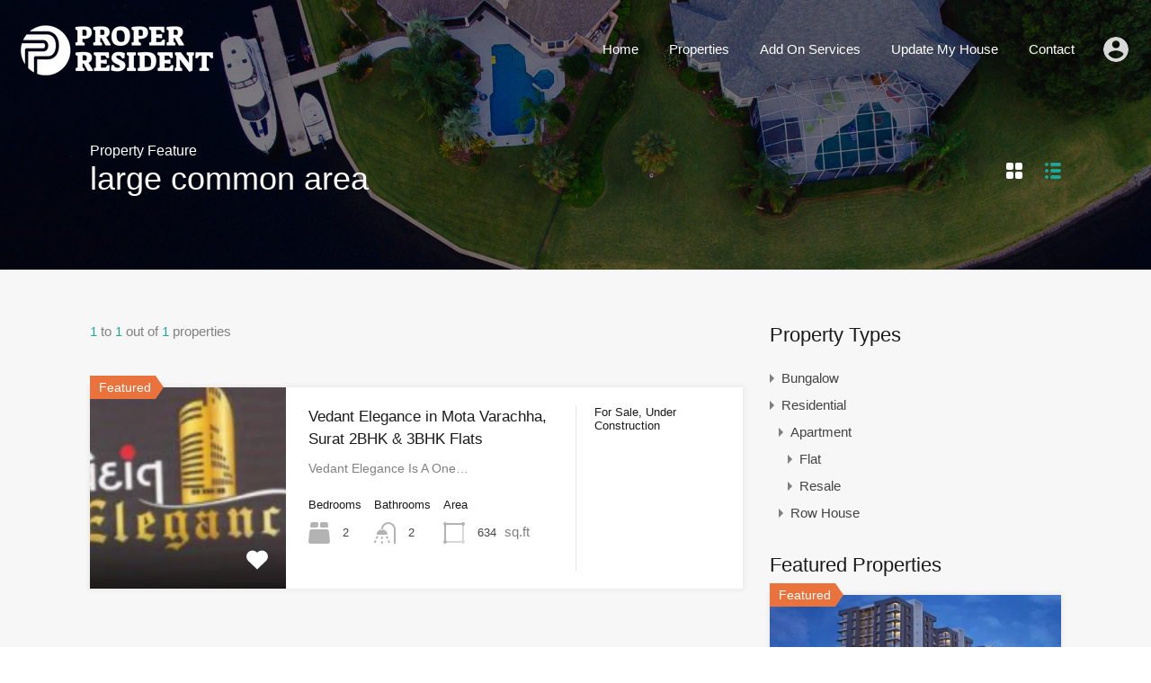

--- FILE ---
content_type: text/html; charset=UTF-8
request_url: https://properresident.com/property-feature/large-common-area/
body_size: 18229
content:
<!doctype html><html lang="en-US"><head><script data-no-optimize="1" type="d3927b05562b19ab158674fc-text/javascript">var litespeed_docref=sessionStorage.getItem("litespeed_docref");litespeed_docref&&(Object.defineProperty(document,"referrer",{get:function(){return litespeed_docref}}),sessionStorage.removeItem("litespeed_docref"));</script> <meta charset="UTF-8"><meta name="viewport" content="width=device-width, initial-scale=1.0, maximum-scale=1.0, user-scalable=no"><link rel="profile" href="https://gmpg.org/xfn/11"><meta name="format-detection" content="telephone=no"><meta name='robots' content='index, follow, max-image-preview:large, max-snippet:-1, max-video-preview:-1' /><title>large common area Archives | ProperResident</title><link rel="canonical" href="https://properresident.com/property-feature/large-common-area/" /><meta property="og:locale" content="en_US" /><meta property="og:type" content="article" /><meta property="og:title" content="large common area Archives" /><meta property="og:url" content="https://properresident.com/property-feature/large-common-area/" /><meta property="og:site_name" content="ProperResident" /><meta name="twitter:card" content="summary_large_image" /> <script type="application/ld+json" class="yoast-schema-graph">{"@context":"https://schema.org","@graph":[{"@type":"CollectionPage","@id":"https://properresident.com/property-feature/large-common-area/","url":"https://properresident.com/property-feature/large-common-area/","name":"large common area Archives | ProperResident","isPartOf":{"@id":"https://properresident.com/#website"},"primaryImageOfPage":{"@id":"https://properresident.com/property-feature/large-common-area/#primaryimage"},"image":{"@id":"https://properresident.com/property-feature/large-common-area/#primaryimage"},"thumbnailUrl":"https://properresident.com/wp-content/webpc-passthru.php?src=https://properresident.com/wp-content/uploads/2021/10/Untitled-design-8.png&amp;nocache=1","breadcrumb":{"@id":"https://properresident.com/property-feature/large-common-area/#breadcrumb"},"inLanguage":"en-US"},{"@type":"ImageObject","inLanguage":"en-US","@id":"https://properresident.com/property-feature/large-common-area/#primaryimage","url":"https://properresident.com/wp-content/webpc-passthru.php?src=https://properresident.com/wp-content/uploads/2021/10/Untitled-design-8.png&amp;nocache=1","contentUrl":"https://properresident.com/wp-content/webpc-passthru.php?src=https://properresident.com/wp-content/uploads/2021/10/Untitled-design-8.png&amp;nocache=1","width":1000,"height":770},{"@type":"BreadcrumbList","@id":"https://properresident.com/property-feature/large-common-area/#breadcrumb","itemListElement":[{"@type":"ListItem","position":1,"name":"Home","item":"https://properresident.com/"},{"@type":"ListItem","position":2,"name":"large common area"}]},{"@type":"WebSite","@id":"https://properresident.com/#website","url":"https://properresident.com/","name":"Properresident","description":"In Search Of Your Dream Home","publisher":{"@id":"https://properresident.com/#organization"},"potentialAction":[{"@type":"SearchAction","target":{"@type":"EntryPoint","urlTemplate":"https://properresident.com/?s={search_term_string}"},"query-input":{"@type":"PropertyValueSpecification","valueRequired":true,"valueName":"search_term_string"}}],"inLanguage":"en-US"},{"@type":"Organization","@id":"https://properresident.com/#organization","name":"ProperResident","url":"https://properresident.com/","logo":{"@type":"ImageObject","inLanguage":"en-US","@id":"https://properresident.com/#/schema/logo/image/","url":"https://properresident.com/wp-content/webpc-passthru.php?src=https://properresident.com/wp-content/uploads/2020/08/PR-LOGO.png&amp;nocache=1","contentUrl":"https://properresident.com/wp-content/webpc-passthru.php?src=https://properresident.com/wp-content/uploads/2020/08/PR-LOGO.png&amp;nocache=1","width":221,"height":69,"caption":"ProperResident"},"image":{"@id":"https://properresident.com/#/schema/logo/image/"}}]}</script> <link rel='dns-prefetch' href='//unpkg.com' /><link rel='dns-prefetch' href='//fonts.googleapis.com' /><link rel="alternate" type="application/rss+xml" title="ProperResident &raquo; Feed" href="https://properresident.com/feed/" /><link rel="alternate" type="application/rss+xml" title="ProperResident &raquo; Comments Feed" href="https://properresident.com/comments/feed/" /><link rel="alternate" type="application/rss+xml" title="ProperResident &raquo; large common area Property Feature Feed" href="https://properresident.com/property-feature/large-common-area/feed/" /><link data-optimized="2" rel="stylesheet" href="https://properresident.com/wp-content/litespeed/css/0c9f48781ea239ac09825a71b5340ebe.css?ver=7b820" /> <script type="litespeed/javascript" data-src="https://properresident.com/wp-includes/js/jquery/jquery.min.js" id="jquery-core-js"></script> <link rel="https://api.w.org/" href="https://properresident.com/wp-json/" /><link rel="alternate" title="JSON" type="application/json" href="https://properresident.com/wp-json/wp/v2/property-features/416" /><link rel="EditURI" type="application/rsd+xml" title="RSD" href="https://properresident.com/xmlrpc.php?rsd" /><meta name="generator" content="WordPress 6.9" /><meta name="generator" content="Elementor 3.34.1; features: additional_custom_breakpoints; settings: css_print_method-external, google_font-enabled, font_display-auto"><link rel="icon" href="https://properresident.com/wp-content/webpc-passthru.php?src=https://properresident.com/wp-content/uploads/2022/06/cropped-ProperResident_Website_Logo-removebg-preview-1-32x32.png&amp;nocache=1" sizes="32x32" /><link rel="icon" href="https://properresident.com/wp-content/webpc-passthru.php?src=https://properresident.com/wp-content/uploads/2022/06/cropped-ProperResident_Website_Logo-removebg-preview-1-192x192.png&amp;nocache=1" sizes="192x192" /><link rel="apple-touch-icon" href="https://properresident.com/wp-content/webpc-passthru.php?src=https://properresident.com/wp-content/uploads/2022/06/cropped-ProperResident_Website_Logo-removebg-preview-1-180x180.png&amp;nocache=1" /><meta name="msapplication-TileImage" content="https://properresident.com/wp-content/webpc-passthru.php?src=https://properresident.com/wp-content/uploads/2022/06/cropped-ProperResident_Website_Logo-removebg-preview-1-270x270.png&amp;nocache=1" /></head><body data-rsssl=1 class="archive tax-property-feature term-large-common-area term-416 wp-custom-logo wp-embed-responsive wp-theme-realhomes design_modern inspiry_mod_header_variation_one inspiry_header_search_form_enabled inspiry_mod_search_form_default inspiry_body_floating_features_show inspiry_responsive_header_transparent elementor-default elementor-kit-5878"><div class="rh_wrap rh_wrap_stick_footer"><div id="rh_progress"></div><div class="rh_responsive_header_temp"><header class="rh_header rh_temp_header_responsive_view rh_header_responsive"><div class="rh_header__wrap"><div class="rh_logo rh_logo_wrapper"><div class="rh_logo_inner">
<a title="ProperResident" href="https://properresident.com">
<img data-lazyloaded="1" src="[data-uri]" alt="ProperResident" data-src="https://properresident.com/wp-content/webpc-passthru.php?src=https://properresident.com/wp-content/uploads/2020/08/PR-LOGO.png&amp;nocache=1" data-srcset="https://properresident.com/wp-content/webpc-passthru.php?src=https://properresident.com/wp-content/uploads/2020/08/PR-LOGO.png&amp;nocache=1, https://properresident.com/wp-content/webpc-passthru.php?src=https://properresident.com/wp-content/uploads/2020/08/PR-LOGO.png&amp;nocache=1 2x">    </a></div></div><div class="rh_menu"><nav class="main-menu"><div class="rh_menu__hamburger hamburger hamburger--squeeze"><div class="hamburger-box"><div class="hamburger-inner"></div></div></div><div class="menu-main-menu-container"><ul id="menu-main-menu" class="rh_menu__responsive clearfix"><li id="menu-item-4562" class="menu-item menu-item-type-post_type menu-item-object-page menu-item-home menu-item-4562"><a href="https://properresident.com/">Home</a></li><li id="menu-item-4411" class="menu-item menu-item-type-post_type menu-item-object-page menu-item-4411"><a href="https://properresident.com/list-layout/">Properties</a></li><li id="menu-item-5279" class="menu-item menu-item-type-post_type menu-item-object-page menu-item-5279"><a href="https://properresident.com/add-on-services/">Add On Services</a></li><li id="menu-item-7339" class="menu-item menu-item-type-custom menu-item-object-custom menu-item-7339"><a href="https://properresident.com/update-of-house/">Update My House</a></li><li id="menu-item-4399" class="menu-item menu-item-type-post_type menu-item-object-page menu-item-4399"><a href="https://properresident.com/contact/">Contact</a></li></ul></div></nav><div class="rh_menu__user"><div class="user_menu_wrapper rh_user_menu_wrapper_responsive"></div></div></div></div></header></div><div class="rh_long_screen_header_temp rh_header_layout_default"><header class="rh_header_var_1 rh_temp_header_large_screens rh_header rh_header_responsive"><div class="rh_header__wrap"><div class="rh_logo rh_logo_wrapper rh_logo_selective_refresh"><div class="rh_logo_inner">
<a title="ProperResident" href="https://properresident.com">
<img data-lazyloaded="1" src="[data-uri]" alt="ProperResident" data-src="https://properresident.com/wp-content/webpc-passthru.php?src=https://properresident.com/wp-content/uploads/2020/08/PR-LOGO.png&amp;nocache=1" data-srcset="https://properresident.com/wp-content/webpc-passthru.php?src=https://properresident.com/wp-content/uploads/2020/08/PR-LOGO.png&amp;nocache=1, https://properresident.com/wp-content/webpc-passthru.php?src=https://properresident.com/wp-content/uploads/2020/08/PR-LOGO.png&amp;nocache=1 2x">    </a></div></div><div class="rh_menu"><nav class="main-menu"><div class="menu-main-menu-container"><ul id="menu-main-menu-1" class="rh_menu__main clearfix"><li class="menu-item menu-item-type-post_type menu-item-object-page menu-item-home menu-item-4562"><a href="https://properresident.com/">Home</a></li><li class="menu-item menu-item-type-post_type menu-item-object-page menu-item-4411"><a href="https://properresident.com/list-layout/">Properties</a></li><li class="menu-item menu-item-type-post_type menu-item-object-page menu-item-5279"><a href="https://properresident.com/add-on-services/">Add On Services</a></li><li class="menu-item menu-item-type-custom menu-item-object-custom menu-item-7339"><a href="https://properresident.com/update-of-house/">Update My House</a></li><li class="menu-item menu-item-type-post_type menu-item-object-page menu-item-4399"><a href="https://properresident.com/contact/">Contact</a></li></ul></div></nav><div class="rh_menu__user"><div class="user_menu_wrapper rh_user_menu_wrapper_large"><div class="rh_menu__user_profile">
<svg class="user-icon" xmlns="http://www.w3.org/2000/svg" width="28" height="28" viewBox="0 0 510 510"><path d="M255 0C114.75 0 0 114.75 0 255s114.75 255 255 255 255-114.75 255-255S395.25 0 255 0zm0 76.5c43.35 0 76.5 33.15 76.5 76.5s-33.15 76.5-76.5 76.5-76.5-33.15-76.5-76.5 33.15-76.5 76.5-76.5zm0 362.1c-63.75 0-119.85-33.149-153-81.6 0-51 102-79.05 153-79.05S408 306 408 357c-33.15 48.45-89.25 81.6-153 81.6z"/></svg><div class="rh_modal"><div class="rh_modal__corner"></div><div class="rh_modal__wrap"><div class="rh_modal__dashboard"></div></div></div></div></div></div></div></div></header></div><section id="rh-banner-attachment-parallax" class="rh_banner rh_banner__image" style="background-image: url('https://properresident.com/wp-content/themes/realhomes/assets/modern/images/banner.jpg');"><div class="rh_banner__cover"></div><div class="rh_banner__wrap"><h1 class="rh_banner__title">
<span class="tax-title">Property Feature</span>large common area</h1><div class="rh_banner__controls"><div class="rh_view_type">
<a class="grid " href="https://properresident.com/property-feature/large-common-area/?view=grid">
<svg xmlns="http://www.w3.org/2000/svg" width="18" height="18" viewBox="0 0 18 18">
<path d="M1497,1029h4a2.006,2.006,0,0,1,2,2v4a2.006,2.006,0,0,1-2,2h-4a2.006,2.006,0,0,1-2-2v-4A2.006,2.006,0,0,1,1497,1029Zm0,10h4a2.006,2.006,0,0,1,2,2v4a2.006,2.006,0,0,1-2,2h-4a2.006,2.006,0,0,1-2-2v-4A2.006,2.006,0,0,1,1497,1039Zm10-10h4a2.006,2.006,0,0,1,2,2v4a2.006,2.006,0,0,1-2,2h-4a2.006,2.006,0,0,1-2-2v-4A2.006,2.006,0,0,1,1507,1029Zm0,10h4a2.006,2.006,0,0,1,2,2v4a2.006,2.006,0,0,1-2,2h-4a2.006,2.006,0,0,1-2-2v-4A2.006,2.006,0,0,1,1507,1039Z" transform="translate(-1495 -1029)"/>
</svg>
</a>
<a class="list active" href="https://properresident.com/property-feature/large-common-area/?view=list">
<svg xmlns="http://www.w3.org/2000/svg" width="18" height="18" viewBox="0 0 18 18">
<path id="menu" d="M1539.01,1029a1.958,1.958,0,0,1,1.99,1.99,2.067,2.067,0,0,1-1.99,2.01A2,2,0,1,1,1539.01,1029Zm5.99,0h8a2,2,0,0,1,0,4h-8A2,2,0,0,1,1545,1029Zm-5.99,7a1.958,1.958,0,0,1,1.99,1.99,2.067,2.067,0,0,1-1.99,2.01A2,2,0,1,1,1539.01,1036Zm5.99,0h8a2.006,2.006,0,0,1,2,2h0a2.006,2.006,0,0,1-2,2h-8a2.006,2.006,0,0,1-2-2h0A2.006,2.006,0,0,1,1545,1036Zm-5.99,7a1.958,1.958,0,0,1,1.99,1.99,2.067,2.067,0,0,1-1.99,2.01A2,2,0,1,1,1539.01,1043Zm5.99,0h8a2.006,2.006,0,0,1,2,2h0a2.006,2.006,0,0,1-2,2h-8a2.006,2.006,0,0,1-2-2h0A2.006,2.006,0,0,1,1545,1043Z" transform="translate(-1537 -1029)"/>
</svg>
</a></div></div></div></section><div class="inspiry_show_on_doc_ready rh_prop_search rh_prop_search_init"><form class="rh_prop_search__form rh_prop_search_form_header advance-search-form " action="https://properresident.com/properties-search/" method="get"><div class="rh_prop_search__fields"><div class="rh_prop_search__wrap rh_prop_search_data" id="rh_fields_search__wrapper" data-top-bar="4"><div class="rh_form_fat_top_fields rh_search_top_field_common"><div class=" inspiry_select_picker_field rh_prop_search__option rh_location_prop_search_0 rh_prop_search__select" data-get-location-placeholder="Any">
<label for="location">
Main Location            </label><span class="rh_prop_search__selectwrap">
<select id="location" class="inspiry_multi_select_picker_location inspiry_select_picker_trigger show-tick" data-size="5" data-live-search="true" data-none-results-text="No results matched{0}" data-none-selected-text="Any"
name="location[]"data-selected-text-format="count > 2" multiple="multiple" data-actions-box="true" title="All Locations"data-count-selected-text="{0}  Locations Selected "
>
</select>
</span></div><div class="rh_prop_search__option rh_prop_search__select rh_type_field_wrapper inspiry_select_picker_field">
<label for="select-property-type">
Property Type    </label>
<span class="rh_prop_search__selectwrap">
<select name="type[]"
id="select-property-type"
class="inspiry_select_picker_trigger show-tick"
data-selected-text-format="count > 2"
data-actions-box="true"
data-size="5"
data-live-search="true"
multiple
title="All Types"
data-count-selected-text="{0}  Types Selected "
><option value="bungalow">Bungalow</option><option value="residential">Residential</option><option value="apartment">- Apartment</option><option value="flat">- - Flat</option><option value="resale">- - Resale</option><option value="row-house">- Row House</option>		</select>
</span></div><div class="rh_prop_search__option rh_prop_search__select rh_status_field_wrapper inspiry_select_picker_field">
<label for="select-status">
Property Status    </label>
<span class="rh_prop_search__selectwrap">
<select name="status" id="select-status" class="inspiry_select_picker_trigger inspiry_select_picker_status show-tick" data-size="5"><option value="any" selected="selected">Any</option><option value="rent">For Rent</option><option value="for-sale">For Sale</option><option value="ongoing">ongoing</option><option value="ready-possession">Ready Possession</option><option value="ready-to-move">Ready to move</option><option value="resale">Resale</option><option value="under-construction">Under Construction</option>		</select>
</span></div></div><div class="rh_form_fat_collapsed_fields_wrapper "><div class="rh_form_fat_collapsed_fields_container rh_search_fields_prepend_to"></div><div class="more-options-mode-container"><div class="more-options-wrapper more-options-wrapper-mode clearfix checkbox"><div class="option-bar">
<input type="checkbox" id="feature-1-lift-per-row-house" name="features[]" value="1-lift-per-row-house"  />
<label for="feature-1-lift-per-row-house">1 Lift Per Row House                            <small>(1)</small></label></div><div class="option-bar">
<input type="checkbox" id="feature-1-ro-water-purifier-per-flat" name="features[]" value="1-ro-water-purifier-per-flat"  />
<label for="feature-1-ro-water-purifier-per-flat">1 RO Water Purifier Per Flat                            <small>(1)</small></label></div><div class="option-bar">
<input type="checkbox" id="feature-2-lifts-in-each-building" name="features[]" value="2-lifts-in-each-building"  />
<label for="feature-2-lifts-in-each-building">2 Lifts In Each Building                            <small>(3)</small></label></div><div class="option-bar">
<input type="checkbox" id="feature-2-stories" name="features[]" value="2-stories"  />
<label for="feature-2-stories">2 Stories                            <small>(0)</small></label></div><div class="option-bar">
<input type="checkbox" id="feature-24-hours-coffee-shop" name="features[]" value="24-hours-coffee-shop"  />
<label for="feature-24-hours-coffee-shop">24 Hours Coffee Shop                            <small>(3)</small></label></div><div class="option-bar">
<input type="checkbox" id="feature-24-7-water-supply" name="features[]" value="24-7-water-supply"  />
<label for="feature-24-7-water-supply">24/7 Water Supply                            <small>(44)</small></label></div><div class="option-bar">
<input type="checkbox" id="feature-26-ceilings" name="features[]" value="26-ceilings"  />
<label for="feature-26-ceilings">26&#039; Ceilings                            <small>(0)</small></label></div><div class="option-bar">
<input type="checkbox" id="feature-3-lifts-in-each-building" name="features[]" value="3-lifts-in-each-building"  />
<label for="feature-3-lifts-in-each-building">3 Lifts In Each Building                            <small>(4)</small></label></div><div class="option-bar">
<input type="checkbox" id="feature-a-c-banquet-hall" name="features[]" value="a-c-banquet-hall"  />
<label for="feature-a-c-banquet-hall">A.C Banquet Hall                            <small>(1)</small></label></div><div class="option-bar">
<input type="checkbox" id="feature-aerobics" name="features[]" value="aerobics"  />
<label for="feature-aerobics">Aerobics                            <small>(1)</small></label></div><div class="option-bar">
<input type="checkbox" id="feature-american-basketball" name="features[]" value="american-basketball"  />
<label for="feature-american-basketball">American Basketball                            <small>(1)</small></label></div><div class="option-bar">
<input type="checkbox" id="feature-amphitheater" name="features[]" value="amphitheater"  />
<label for="feature-amphitheater">Amphitheater                            <small>(1)</small></label></div><div class="option-bar">
<input type="checkbox" id="feature-aroma-garden" name="features[]" value="aroma-garden"  />
<label for="feature-aroma-garden">Aroma Garden                            <small>(1)</small></label></div><div class="option-bar">
<input type="checkbox" id="feature-attractive-entrance-gate" name="features[]" value="attractive-entrance-gate"  />
<label for="feature-attractive-entrance-gate">Attractive Entrance Gate                            <small>(19)</small></label></div><div class="option-bar">
<input type="checkbox" id="feature-attractive-entrance-gate-with-security-cabin" name="features[]" value="attractive-entrance-gate-with-security-cabin"  />
<label for="feature-attractive-entrance-gate-with-security-cabin">Attractive Entrance Gate With Security Cabin                            <small>(27)</small></label></div><div class="option-bar">
<input type="checkbox" id="feature-attractive-reception" name="features[]" value="attractive-reception"  />
<label for="feature-attractive-reception">Attractive Reception                            <small>(6)</small></label></div><div class="option-bar">
<input type="checkbox" id="feature-auto-door-lift" name="features[]" value="auto-door-lift"  />
<label for="feature-auto-door-lift">Auto Door Lift                            <small>(1)</small></label></div><div class="option-bar">
<input type="checkbox" id="feature-auto-entrance-gate" name="features[]" value="auto-entrance-gate"  />
<label for="feature-auto-entrance-gate">Auto Entrance Gate                            <small>(1)</small></label></div><div class="option-bar">
<input type="checkbox" id="feature-ayto-door-lift" name="features[]" value="ayto-door-lift"  />
<label for="feature-ayto-door-lift">Ayto Door Lift                            <small>(1)</small></label></div><div class="option-bar">
<input type="checkbox" id="feature-badminton-court" name="features[]" value="badminton-court"  />
<label for="feature-badminton-court">Badminton Court                            <small>(6)</small></label></div><div class="option-bar">
<input type="checkbox" id="feature-banquet-hall" name="features[]" value="banquet-hall"  />
<label for="feature-banquet-hall">Banquet Hall                            <small>(4)</small></label></div><div class="option-bar">
<input type="checkbox" id="feature-banquet-hall-with-kitchen-facility" name="features[]" value="banquet-hall-with-kitchen-facility"  />
<label for="feature-banquet-hall-with-kitchen-facility">Banquet Hall With Kitchen Facility                            <small>(2)</small></label></div><div class="option-bar">
<input type="checkbox" id="feature-basement-car-parking" name="features[]" value="basement-car-parking"  />
<label for="feature-basement-car-parking">Basement Car Parking                            <small>(9)</small></label></div><div class="option-bar">
<input type="checkbox" id="feature-basketball-court" name="features[]" value="basketball-court"  />
<label for="feature-basketball-court">Basketball Court                            <small>(3)</small></label></div><div class="option-bar">
<input type="checkbox" id="feature-beautiful-water-body" name="features[]" value="beautiful-water-body"  />
<label for="feature-beautiful-water-body">Beautiful Water Body                            <small>(1)</small></label></div><div class="option-bar">
<input type="checkbox" id="feature-bike-and-car-parking" name="features[]" value="bike-and-car-parking"  />
<label for="feature-bike-and-car-parking">Bike And Car Parking                            <small>(2)</small></label></div><div class="option-bar">
<input type="checkbox" id="feature-bike-path" name="features[]" value="bike-path"  />
<label for="feature-bike-path">Bike Path                            <small>(1)</small></label></div><div class="option-bar">
<input type="checkbox" id="feature-bountiful-parking-at-ground-level-and-basement" name="features[]" value="bountiful-parking-at-ground-level-and-basement"  />
<label for="feature-bountiful-parking-at-ground-level-and-basement">Bountiful Parking At Ground Level And Basement                            <small>(0)</small></label></div><div class="option-bar">
<input type="checkbox" id="feature-bus-shelter" name="features[]" value="bus-shelter"  />
<label for="feature-bus-shelter">Bus Shelter                            <small>(1)</small></label></div><div class="option-bar">
<input type="checkbox" id="feature-cafeteria" name="features[]" value="cafeteria"  />
<label for="feature-cafeteria">Cafeteria                            <small>(2)</small></label></div><div class="option-bar">
<input type="checkbox" id="feature-canal-sitting" name="features[]" value="canal-sitting"  />
<label for="feature-canal-sitting">Canal Sitting                            <small>(1)</small></label></div><div class="option-bar">
<input type="checkbox" id="feature-card-and-chess-room" name="features[]" value="card-and-chess-room"  />
<label for="feature-card-and-chess-room">Card And Chess Room                            <small>(1)</small></label></div><div class="option-bar">
<input type="checkbox" id="feature-cctv-security-in-campus" name="features[]" value="cctv-security-in-campus"  />
<label for="feature-cctv-security-in-campus">CCTV &amp; Security In Campus                            <small>(5)</small></label></div><div class="option-bar">
<input type="checkbox" id="feature-cctv-camera" name="features[]" value="cctv-camera"  />
<label for="feature-cctv-camera">CCTV Camera                            <small>(39)</small></label></div><div class="option-bar">
<input type="checkbox" id="feature-central-cooling" name="features[]" value="central-cooling"  />
<label for="feature-central-cooling">Central Cooling                            <small>(0)</small></label></div><div class="option-bar">
<input type="checkbox" id="feature-central-heating" name="features[]" value="central-heating"  />
<label for="feature-central-heating">Central Heating                            <small>(0)</small></label></div><div class="option-bar">
<input type="checkbox" id="feature-children-play-area" name="features[]" value="children-play-area"  />
<label for="feature-children-play-area">Children Play Area                            <small>(36)</small></label></div><div class="option-bar">
<input type="checkbox" id="feature-club-house" name="features[]" value="club-house"  />
<label for="feature-club-house">Club House                            <small>(7)</small></label></div><div class="option-bar">
<input type="checkbox" id="feature-community-hall" name="features[]" value="community-hall"  />
<label for="feature-community-hall">Community Hall                            <small>(2)</small></label></div><div class="option-bar">
<input type="checkbox" id="feature-conference-room" name="features[]" value="conference-room"  />
<label for="feature-conference-room">Conference Room                            <small>(1)</small></label></div><div class="option-bar">
<input type="checkbox" id="feature-covered-car-parking" name="features[]" value="covered-car-parking"  />
<label for="feature-covered-car-parking">Covered Car Parking                            <small>(12)</small></label></div><div class="option-bar">
<input type="checkbox" id="feature-cresta-spa" name="features[]" value="cresta-spa"  />
<label for="feature-cresta-spa">Cresta Spa                            <small>(1)</small></label></div><div class="option-bar">
<input type="checkbox" id="feature-cricket-net" name="features[]" value="cricket-net"  />
<label for="feature-cricket-net">Cricket Net                            <small>(5)</small></label></div><div class="option-bar">
<input type="checkbox" id="feature-cricket-pitch" name="features[]" value="cricket-pitch"  />
<label for="feature-cricket-pitch">Cricket Pitch                            <small>(2)</small></label></div><div class="option-bar">
<input type="checkbox" id="feature-digital-security" name="features[]" value="digital-security"  />
<label for="feature-digital-security">Digital Security                            <small>(2)</small></label></div><div class="option-bar">
<input type="checkbox" id="feature-discotheque" name="features[]" value="discotheque"  />
<label for="feature-discotheque">Discotheque                            <small>(1)</small></label></div><div class="option-bar">
<input type="checkbox" id="feature-dual-sinks" name="features[]" value="dual-sinks"  />
<label for="feature-dual-sinks">Dual Sinks                            <small>(0)</small></label></div><div class="option-bar">
<input type="checkbox" id="feature-earthquake-resistant" name="features[]" value="earthquake-resistant"  />
<label for="feature-earthquake-resistant">Earthquake Resistant                            <small>(1)</small></label></div><div class="option-bar">
<input type="checkbox" id="feature-electric-range" name="features[]" value="electric-range"  />
<label for="feature-electric-range">Electric Range                            <small>(0)</small></label></div><div class="option-bar">
<input type="checkbox" id="feature-emergency-exit" name="features[]" value="emergency-exit"  />
<label for="feature-emergency-exit">Emergency Exit                            <small>(0)</small></label></div><div class="option-bar">
<input type="checkbox" id="feature-fire-alarm" name="features[]" value="fire-alarm"  />
<label for="feature-fire-alarm">Fire Alarm                            <small>(1)</small></label></div><div class="option-bar">
<input type="checkbox" id="feature-fire-place" name="features[]" value="fire-place"  />
<label for="feature-fire-place">Fire Place                            <small>(0)</small></label></div><div class="option-bar">
<input type="checkbox" id="feature-fire-safety" name="features[]" value="fire-safety"  />
<label for="feature-fire-safety">Fire Safety                            <small>(35)</small></label></div><div class="option-bar">
<input type="checkbox" id="feature-fountain" name="features[]" value="fountain"  />
<label for="feature-fountain">Fountain                            <small>(7)</small></label></div><div class="option-bar">
<input type="checkbox" id="feature-full-basement" name="features[]" value="full-basement"  />
<label for="feature-full-basement">Full Basement                            <small>(3)</small></label></div><div class="option-bar">
<input type="checkbox" id="feature-fully-equipped-ac-gymnasium" name="features[]" value="fully-equipped-ac-gymnasium"  />
<label for="feature-fully-equipped-ac-gymnasium">Fully Equipped AC Gymnasium                            <small>(2)</small></label></div><div class="option-bar">
<input type="checkbox" id="feature-gaming-cafe" name="features[]" value="gaming-cafe"  />
<label for="feature-gaming-cafe">Gaming Cafe                            <small>(1)</small></label></div><div class="option-bar">
<input type="checkbox" id="feature-garbage-disposal" name="features[]" value="garbage-disposal"  />
<label for="feature-garbage-disposal">Garbage Disposal                            <small>(4)</small></label></div><div class="option-bar">
<input type="checkbox" id="feature-garden" name="features[]" value="garden"  />
<label for="feature-garden">Garden                            <small>(13)</small></label></div><div class="option-bar">
<input type="checkbox" id="feature-gas-connection" name="features[]" value="gas-connection"  />
<label for="feature-gas-connection">Gas Connection                            <small>(10)</small></label></div><div class="option-bar">
<input type="checkbox" id="feature-gas-geezer" name="features[]" value="gas-geezer"  />
<label for="feature-gas-geezer">Gas Geezer                            <small>(2)</small></label></div><div class="option-bar">
<input type="checkbox" id="feature-gazebo" name="features[]" value="gazebo"  />
<label for="feature-gazebo">Gazebo                            <small>(26)</small></label></div><div class="option-bar">
<input type="checkbox" id="feature-generator" name="features[]" value="generator"  />
<label for="feature-generator">Generator                            <small>(5)</small></label></div><div class="option-bar">
<input type="checkbox" id="feature-gents-change-area" name="features[]" value="gents-change-area"  />
<label for="feature-gents-change-area">Gents Change Area                            <small>(1)</small></label></div><div class="option-bar">
<input type="checkbox" id="feature-goods-elevator" name="features[]" value="goods-elevator"  />
<label for="feature-goods-elevator">Goods Elevator                            <small>(1)</small></label></div><div class="option-bar">
<input type="checkbox" id="feature-ground-double-basement-parking" name="features[]" value="ground-double-basement-parking"  />
<label for="feature-ground-double-basement-parking">Ground + Double Basement Parking                            <small>(2)</small></label></div><div class="option-bar">
<input type="checkbox" id="feature-gym" name="features[]" value="gym"  />
<label for="feature-gym">Gym                            <small>(13)</small></label></div><div class="option-bar">
<input type="checkbox" id="feature-gym-in-basement" name="features[]" value="gym-in-basement"  />
<label for="feature-gym-in-basement">Gym In Basement                            <small>(2)</small></label></div><div class="option-bar">
<input type="checkbox" id="feature-home-theater" name="features[]" value="home-theater"  />
<label for="feature-home-theater">Home Theater                            <small>(1)</small></label></div><div class="option-bar">
<input type="checkbox" id="feature-house-keeping-store-room" name="features[]" value="house-keeping-store-room"  />
<label for="feature-house-keeping-store-room">House Keeping Store Room                            <small>(1)</small></label></div><div class="option-bar">
<input type="checkbox" id="feature-hurricane-shutters" name="features[]" value="hurricane-shutters"  />
<label for="feature-hurricane-shutters">Hurricane Shutters                            <small>(0)</small></label></div><div class="option-bar">
<input type="checkbox" id="feature-indoor-games" name="features[]" value="indoor-games"  />
<label for="feature-indoor-games">Indoor Games                            <small>(10)</small></label></div><div class="option-bar">
<input type="checkbox" id="feature-intercom-facility" name="features[]" value="intercom-facility"  />
<label for="feature-intercom-facility">Intercom Facility                            <small>(9)</small></label></div><div class="option-bar">
<input type="checkbox" id="feature-jacuzzi" name="features[]" value="jacuzzi"  />
<label for="feature-jacuzzi">Jacuzzi                            <small>(1)</small></label></div><div class="option-bar">
<input type="checkbox" id="feature-jog-path" name="features[]" value="jog-path"  />
<label for="feature-jog-path">Jog Path                            <small>(0)</small></label></div><div class="option-bar">
<input type="checkbox" id="feature-jogging-track" name="features[]" value="jogging-track"  />
<label for="feature-jogging-track">Jogging Track                            <small>(22)</small></label></div><div class="option-bar">
<input type="checkbox" id="feature-kids-zone" name="features[]" value="kids-zone"  />
<label for="feature-kids-zone">Kids Zone                            <small>(1)</small></label></div><div class="option-bar">
<input type="checkbox" id="feature-ladies-change-area" name="features[]" value="ladies-change-area"  />
<label for="feature-ladies-change-area">Ladies Change Area                            <small>(1)</small></label></div><div class="option-bar">
<input type="checkbox" id="feature-lake" name="features[]" value="lake"  />
<label for="feature-lake">Lake                            <small>(1)</small></label></div><div class="option-bar">
<input type="checkbox" id="feature-landscape-gardem" name="features[]" value="landscape-gardem"  />
<label for="feature-landscape-gardem">Landscape Gardem                            <small>(1)</small></label></div><div class="option-bar">
<input type="checkbox" id="feature-landscape-garden" name="features[]" value="landscape-garden"  />
<label for="feature-landscape-garden">Landscape Garden                            <small>(22)</small></label></div><div class="option-bar">
<input type="checkbox" id="feature-large-common-area" name="features[]" value="large-common-area"  />
<label for="feature-large-common-area">Large Common Area                            <small>(1)</small></label></div><div class="option-bar">
<input type="checkbox" id="feature-laundry-room" name="features[]" value="laundry-room"  />
<label for="feature-laundry-room">Laundry Room                            <small>(0)</small></label></div><div class="option-bar">
<input type="checkbox" id="feature-lawn" name="features[]" value="lawn"  />
<label for="feature-lawn">Lawn                            <small>(4)</small></label></div><div class="option-bar">
<input type="checkbox" id="feature-library" name="features[]" value="library"  />
<label for="feature-library">Library                            <small>(5)</small></label></div><div class="option-bar">
<input type="checkbox" id="feature-lifts" name="features[]" value="lifts"  />
<label for="feature-lifts">Lift(s)                            <small>(24)</small></label></div><div class="option-bar">
<input type="checkbox" id="feature-marble-floors" name="features[]" value="marble-floors"  />
<label for="feature-marble-floors">Marble Floors                            <small>(0)</small></label></div><div class="option-bar">
<input type="checkbox" id="feature-meditation-area" name="features[]" value="meditation-area"  />
<label for="feature-meditation-area">Meditation Area                            <small>(1)</small></label></div><div class="option-bar">
<input type="checkbox" id="feature-meeting-room-and-office" name="features[]" value="meeting-room-and-office"  />
<label for="feature-meeting-room-and-office">Meeting Room And Office                            <small>(3)</small></label></div><div class="option-bar">
<input type="checkbox" id="feature-mini-theatre" name="features[]" value="mini-theatre"  />
<label for="feature-mini-theatre">Mini Theatre                            <small>(3)</small></label></div><div class="option-bar">
<input type="checkbox" id="feature-modish-entrance-foyer-with-reception-desk" name="features[]" value="modish-entrance-foyer-with-reception-desk"  />
<label for="feature-modish-entrance-foyer-with-reception-desk">Modish Entrance Foyer With Reception Desk                            <small>(12)</small></label></div><div class="option-bar">
<input type="checkbox" id="feature-multipurpose-court" name="features[]" value="multipurpose-court"  />
<label for="feature-multipurpose-court">Multipurpose Court                            <small>(1)</small></label></div><div class="option-bar">
<input type="checkbox" id="feature-multipurpose-hall" name="features[]" value="multipurpose-hall"  />
<label for="feature-multipurpose-hall">Multipurpose Hall                            <small>(8)</small></label></div><div class="option-bar">
<input type="checkbox" id="feature-next-to-busy-way" name="features[]" value="next-to-busy-way"  />
<label for="feature-next-to-busy-way">Next To Busy Way                            <small>(0)</small></label></div><div class="option-bar">
<input type="checkbox" id="feature-open-amphitheater" name="features[]" value="open-amphitheater"  />
<label for="feature-open-amphitheater">Open Amphitheater                            <small>(2)</small></label></div><div class="option-bar">
<input type="checkbox" id="feature-open-greeen-area" name="features[]" value="open-greeen-area"  />
<label for="feature-open-greeen-area">Open Greeen Area                            <small>(1)</small></label></div><div class="option-bar">
<input type="checkbox" id="feature-open-terrace-garden" name="features[]" value="open-terrace-garden"  />
<label for="feature-open-terrace-garden">Open Terrace Garden                            <small>(1)</small></label></div><div class="option-bar">
<input type="checkbox" id="feature-open-theatre" name="features[]" value="open-theatre"  />
<label for="feature-open-theatre">Open Theatre                            <small>(1)</small></label></div><div class="option-bar">
<input type="checkbox" id="feature-party-lawn" name="features[]" value="party-lawn"  />
<label for="feature-party-lawn">Party Lawn                            <small>(8)</small></label></div><div class="option-bar">
<input type="checkbox" id="feature-partyhall-in-basement" name="features[]" value="partyhall-in-basement"  />
<label for="feature-partyhall-in-basement">PartyHall In Basement                            <small>(2)</small></label></div><div class="option-bar">
<input type="checkbox" id="feature-per-flat-1-ac" name="features[]" value="per-flat-1-ac"  />
<label for="feature-per-flat-1-ac">Per Flat 1 AC                            <small>(2)</small></label></div><div class="option-bar">
<input type="checkbox" id="feature-pick-and-drop-zone" name="features[]" value="pick-and-drop-zone"  />
<label for="feature-pick-and-drop-zone">Pick And Drop Zone                            <small>(10)</small></label></div><div class="option-bar">
<input type="checkbox" id="feature-pool-table" name="features[]" value="pool-table"  />
<label for="feature-pool-table">Pool Table                            <small>(1)</small></label></div><div class="option-bar">
<input type="checkbox" id="feature-power-backup" name="features[]" value="power-backup"  />
<label for="feature-power-backup">Power Backup                            <small>(4)</small></label></div><div class="option-bar">
<input type="checkbox" id="feature-power-backup-generator" name="features[]" value="power-backup-generator"  />
<label for="feature-power-backup-generator">Power Backup Generator                            <small>(6)</small></label></div><div class="option-bar">
<input type="checkbox" id="feature-power-backup-lift" name="features[]" value="power-backup-lift"  />
<label for="feature-power-backup-lift">Power Backup Lift                            <small>(2)</small></label></div><div class="option-bar">
<input type="checkbox" id="feature-rain-dance" name="features[]" value="rain-dance"  />
<label for="feature-rain-dance">Rain Dance                            <small>(1)</small></label></div><div class="option-bar">
<input type="checkbox" id="feature-ramp-to-basement" name="features[]" value="ramp-to-basement"  />
<label for="feature-ramp-to-basement">Ramp To Basement                            <small>(3)</small></label></div><div class="option-bar">
<input type="checkbox" id="feature-rcc-road" name="features[]" value="rcc-road"  />
<label for="feature-rcc-road">RCC Road                            <small>(6)</small></label></div><div class="option-bar">
<input type="checkbox" id="feature-rera-approved" name="features[]" value="rera-approved"  />
<label for="feature-rera-approved">RERA Approved                            <small>(2)</small></label></div><div class="option-bar">
<input type="checkbox" id="feature-rock-garden" name="features[]" value="rock-garden"  />
<label for="feature-rock-garden">Rock Garden                            <small>(2)</small></label></div><div class="option-bar">
<input type="checkbox" id="feature-school-drop-zone" name="features[]" value="school-drop-zone"  />
<label for="feature-school-drop-zone">School Drop Zone                            <small>(1)</small></label></div><div class="option-bar">
<input type="checkbox" id="feature-school-pick-and-drop-zone" name="features[]" value="school-pick-and-drop-zone"  />
<label for="feature-school-pick-and-drop-zone">School Pick And Drop Zone                            <small>(1)</small></label></div><div class="option-bar">
<input type="checkbox" id="feature-security-personnel" name="features[]" value="security-personnel"  />
<label for="feature-security-personnel">Security Personnel                            <small>(4)</small></label></div><div class="option-bar">
<input type="checkbox" id="feature-semi-furnished" name="features[]" value="semi-furnished"  />
<label for="feature-semi-furnished">Semi Furnished                            <small>(1)</small></label></div><div class="option-bar">
<input type="checkbox" id="feature-senior-citizen-sitting" name="features[]" value="senior-citizen-sitting"  />
<label for="feature-senior-citizen-sitting">Senior Citizen Sitting                            <small>(21)</small></label></div><div class="option-bar">
<input type="checkbox" id="feature-separate-baby-pool" name="features[]" value="separate-baby-pool"  />
<label for="feature-separate-baby-pool">Separate Baby Pool                            <small>(1)</small></label></div><div class="option-bar">
<input type="checkbox" id="feature-silent-generator" name="features[]" value="silent-generator"  />
<label for="feature-silent-generator">Silent Generator                            <small>(1)</small></label></div><div class="option-bar">
<input type="checkbox" id="feature-sitting-area" name="features[]" value="sitting-area"  />
<label for="feature-sitting-area">Sitting Area                            <small>(5)</small></label></div><div class="option-bar">
<input type="checkbox" id="feature-skating-rink" name="features[]" value="skating-rink"  />
<label for="feature-skating-rink">Skating Rink                            <small>(8)</small></label></div><div class="option-bar">
<input type="checkbox" id="feature-spa" name="features[]" value="spa"  />
<label for="feature-spa">Spa                            <small>(2)</small></label></div><div class="option-bar">
<input type="checkbox" id="feature-steam-bath" name="features[]" value="steam-bath"  />
<label for="feature-steam-bath">Steam Bath                            <small>(1)</small></label></div><div class="option-bar">
<input type="checkbox" id="feature-stream-bath" name="features[]" value="stream-bath"  />
<label for="feature-stream-bath">Stream Bath                            <small>(1)</small></label></div><div class="option-bar">
<input type="checkbox" id="feature-street-light" name="features[]" value="street-light"  />
<label for="feature-street-light">Street Light                            <small>(1)</small></label></div><div class="option-bar">
<input type="checkbox" id="feature-swimming-pool" name="features[]" value="swimming-pool"  />
<label for="feature-swimming-pool">Swimming Pool                            <small>(6)</small></label></div><div class="option-bar">
<input type="checkbox" id="feature-temple" name="features[]" value="temple"  />
<label for="feature-temple">Temple                            <small>(2)</small></label></div><div class="option-bar">
<input type="checkbox" id="feature-tennis" name="features[]" value="tennis"  />
<label for="feature-tennis">Tennis                            <small>(1)</small></label></div><div class="option-bar">
<input type="checkbox" id="feature-toddler-play-area" name="features[]" value="toddler-play-area"  />
<label for="feature-toddler-play-area">Toddler Play Area                            <small>(1)</small></label></div><div class="option-bar">
<input type="checkbox" id="feature-toddlers-playing-room" name="features[]" value="toddlers-playing-room"  />
<label for="feature-toddlers-playing-room">Toddlers Playing Room                            <small>(1)</small></label></div><div class="option-bar">
<input type="checkbox" id="feature-underground-cable-and-drainage" name="features[]" value="underground-cable-and-drainage"  />
<label for="feature-underground-cable-and-drainage">Underground Cable And Drainage                            <small>(2)</small></label></div><div class="option-bar">
<input type="checkbox" id="feature-uper-basement-parking" name="features[]" value="uper-basement-parking"  />
<label for="feature-uper-basement-parking">Uper Basement Parking                            <small>(1)</small></label></div><div class="option-bar">
<input type="checkbox" id="feature-vastu-complaint" name="features[]" value="vastu-complaint"  />
<label for="feature-vastu-complaint">Vastu Complaint                            <small>(1)</small></label></div><div class="option-bar">
<input type="checkbox" id="feature-volleyball-court" name="features[]" value="volleyball-court"  />
<label for="feature-volleyball-court">Volleyball Court                            <small>(4)</small></label></div><div class="option-bar">
<input type="checkbox" id="feature-waiting-lounge" name="features[]" value="waiting-lounge"  />
<label for="feature-waiting-lounge">Waiting Lounge                            <small>(7)</small></label></div><div class="option-bar">
<input type="checkbox" id="feature-water-body" name="features[]" value="water-body"  />
<label for="feature-water-body">Water Body                            <small>(4)</small></label></div><div class="option-bar">
<input type="checkbox" id="feature-water-cascade" name="features[]" value="water-cascade"  />
<label for="feature-water-cascade">Water Cascade                            <small>(1)</small></label></div><div class="option-bar">
<input type="checkbox" id="feature-water-storage" name="features[]" value="water-storage"  />
<label for="feature-water-storage">Water Storage                            <small>(1)</small></label></div><div class="option-bar">
<input type="checkbox" id="feature-wooden-deck" name="features[]" value="wooden-deck"  />
<label for="feature-wooden-deck">Wooden Deck                            <small>(1)</small></label></div><div class="option-bar">
<input type="checkbox" id="feature-yoga-room-ac" name="features[]" value="yoga-room-ac"  />
<label for="feature-yoga-room-ac">Yoga Room AC                            <small>(1)</small></label></div><div class="option-bar">
<input type="checkbox" id="feature-yoga-space" name="features[]" value="yoga-space"  />
<label for="feature-yoga-space">Yoga Space                            <small>(2)</small></label></div></div>
<span class="open_more_features ">
Looking for certain features            </span></div></div></div></div><div class="rh_prop_search__buttons"><div class="rh_prop_search__btnWrap clearfix"><div class="rh_prop_search__advance">
<a href="#" class="rh_prop_search__advance_btn">
<svg viewBox="0 0 32 32" xmlns="http://www.w3.org/2000/svg"><g data-name="137-Zoom" ><circle class="icon-search-plus" cx="12" cy="12" r="11"/><line class="icon-search-plus" x1="20" x2="31" y1="20" y2="31"/><line id="rh_icon__search" class="icon-search-plus" x1="12" x2="12" y1="6" y2="18"/><line class="icon-search-plus" x1="18" x2="6" y1="12" y2="12"/></g></svg>
</a></div><div class="rh_prop_search__searchBtn">
<button class="rh_btn rh_btn__prop_search" type="submit">
<svg viewBox="0 0 32 32" xmlns="http://www.w3.org/2000/svg"><g data-name="32-Search" ><circle class="icon-search" cx="12" cy="12" r="11"/><line class="icon-search" x1="20" x2="31" y1="20" y2="31"/></g></svg>            <span>
Search			</span>
</button></div></div></div></form></div><section id="properties-listing" class="rh_section rh_section--flex rh_wrap--padding rh_wrap--topPadding "><div class="rh_page rh_page__listing_page rh_page__main"><div class="rh_page__head"><div class="head-left"><p class="rh_pagination__stats" data-page="0" data-max="1" data-total-properties="1" data-page-id="416" data-is-taxonomy="true">
<span class="highlight_stats">1</span>
<span> to </span>
<span class="highlight_stats">1</span>
<span> out of </span>
<span class="highlight_stats">1</span>
<span> properties</span></p></div><div class="rh_page__controls"><div class="rh_sort_controls rh-hide-before-ready">
<select name="sort-properties" id="sort-properties" class="inspiry_select_picker_trigger inspiry_bs_default_mod inspiry_bs_listing inspiry_bs_green"><option value="default" >Default Order</option><option value="title-asc" >Property Title A to Z</option><option value="title-desc" >Property Title Z to A</option><option value="price-asc" >Price - Low to High</option><option value="price-desc" >Price - High to Low</option><option value="date-asc" >Date - Old to New</option><option value="date-desc"  selected='selected'>Date - New to Old</option>
</select></div></div></div><div class="rh_page__listing"><article class="rh_list_card rh_has_featured_tag"><div class="rh_list_card__wrap"><figure class="rh_list_card__thumbnail"><div class="rh_figure_property_list_one"><div class="rh_label rh_label__list"><div class="rh_label__wrap">
Featured                            <span></span></div></div>
<a href="https://properresident.com/property/vedant-elegance-in-mota-varachha-surat-2bhk-3bhk-flats/"><div class="post_thumbnail" style="background: url('https://properresident.com/wp-content/webpc-passthru.php?src=https://properresident.com/wp-content/uploads/2021/10/Untitled-design-8-488x326.png&amp;nocache=1') 50% 50% no-repeat; background-size: cover;"></div>
</a><div class="rh_overlay"></div><div class="rh_overlay__contents rh_overlay__fadeIn-bottom">
<a href="https://properresident.com/property/vedant-elegance-in-mota-varachha-surat-2bhk-3bhk-flats/">View Property</a></div></div><div class="rh_list_card__btns">
<span class="favorite-btn-wrap favorite-btn-7175">
<span class="favorite-placeholder highlight__red hide user_not_logged_in" data-propertyid="7175"  data-tooltip="Added to favorites" >
<svg xmlns="http://www.w3.org/2000/svg" width="24" height="24" viewBox="0 0 24 21">
<path class="rh_svg" d="M1089.48,1923.98a6.746,6.746,0,0,1,9.54,9.54L1089,1943l-10.02-9.48a6.746,6.746,0,0,1,9.54-9.54A0.641,0.641,0,0,0,1089.48,1923.98Z" transform="translate(-1077 -1922)"/>
</svg>							</span>
<a href="#" class="favorite add-to-favorite user_not_logged_in" data-propertyid="7175"  data-tooltip="Add to favorites" >
<svg xmlns="http://www.w3.org/2000/svg" width="24" height="24" viewBox="0 0 24 21">
<path class="rh_svg" d="M1089.48,1923.98a6.746,6.746,0,0,1,9.54,9.54L1089,1943l-10.02-9.48a6.746,6.746,0,0,1,9.54-9.54A0.641,0.641,0,0,0,1089.48,1923.98Z" transform="translate(-1077 -1922)"/>
</svg>							</a>
</span></div></figure><div class="rh_list_card__details_wrap"><div class="rh_list_card__details"><h3><a href="https://properresident.com/property/vedant-elegance-in-mota-varachha-surat-2bhk-3bhk-flats/">Vedant Elegance in Mota Varachha, Surat 2BHK &#038; 3BHK Flats</a></h3><div class="rh_rvr_ratings_wrapper_stylish inspiry_rating_left inspiry_rating_margin_bottom"></div><p class="rh_list_card__excerpt">Vedant Elegance Is A One&hellip;</p><div class="rh_list_card__meta_wrap"><div class="rh_prop_card_meta_theme_stylish"><div class="rh_prop_card__meta">
<span class="rh_meta_titles">Bedrooms</span><div class="rh_meta_icon_wrapper">
<svg class="rh_svg" xmlns="http://www.w3.org/2000/svg" width="24" height="24" viewBox="0 0 24 24">
<defs>
</defs>
<path d="M1111.91,600.993h16.17a2.635,2.635,0,0,1,2.68,1.773l1.21,11.358a2.456,2.456,0,0,1-2.61,2.875h-18.73a2.46,2.46,0,0,1-2.61-2.875l1.21-11.358A2.635,2.635,0,0,1,1111.91,600.993Zm0.66-7.994h3.86c1.09,0,2.57.135,2.57,1l0.01,3.463c0.14,0.838-1.72,1.539-2.93,1.539h-4.17c-1.21,0-2.07-.7-1.92-1.539l0.37-3.139A2.146,2.146,0,0,1,1112.57,593Zm11,0h3.86a2.123,2.123,0,0,1,2.2,1.325l0.38,3.139c0.14,0.838-.72,1.539-1.93,1.539h-5.17c-1.21,0-2.07-.7-1.92-1.539L1121,594C1121,593.1,1122.48,593,1123.57,593Z" transform="translate(-1108 -593)"/>
</svg>
<span class="figure">2</span></div></div><div class="rh_prop_card__meta">
<span class="rh_meta_titles">Bathrooms</span><div class="rh_meta_icon_wrapper">
<svg class="rh_svg" xmlns="http://www.w3.org/2000/svg" width="23.69" height="24" viewBox="0 0 23.69 24">
<path d="M1204,601a8,8,0,0,1,16,0v16h-2V601a6,6,0,0,0-12,0v1h-2v-1Zm7,6a6,6,0,0,0-12,0h12Zm-6,2a1,1,0,0,1,1,1v1a1,1,0,0,1-2,0v-1A1,1,0,0,1,1205,609Zm0,5a1,1,0,0,1,1,1v1a1,1,0,0,1-2,0v-1A1,1,0,0,1,1205,614Zm4.94-5.343a1,1,0,0,1,1.28.6l0.69,0.878a1,1,0,0,1-1.88.685l-0.69-.879A1,1,0,0,1,1209.94,608.657Zm2.05,4.638a1,1,0,0,1,1.28.6l0.35,0.94a1.008,1.008,0,0,1-.6,1.282,1,1,0,0,1-1.28-.6l-0.35-.939A1.008,1.008,0,0,1,1211.99,613.295Zm-11.93-4.638a1,1,0,0,1,.6,1.282l-0.69.879a1,1,0,1,1-1.87-.682l0.68-.88A1,1,0,0,1,1200.06,608.657Zm-2.05,4.639a1,1,0,0,1,.6,1.281l-0.34.941a1,1,0,0,1-1.88-.683l0.34-.94A1,1,0,0,1,1198.01,613.3Z" transform="translate(-1196.31 -593)"/>
</svg>
<span class="figure">2</span></div></div><div class="rh_prop_card__meta">
<span class="rh_meta_titles">Area</span><div class="rh_meta_icon_wrapper">
<svg class="rh_svg" version="1.1" xmlns="http://www.w3.org/2000/svg" xmlns:xlink="http://www.w3.org/1999/xlink" x="0px" y="0px"
width="24px" height="24px" viewBox="0 0 24 24" enable-background="new 0 0 24 24" xml:space="preserve">
<g>
<circle cx="2" cy="2" r="2"/>
</g>
<g>
<circle cx="2" cy="22" r="2"/>
</g>
<g>
<circle cx="22" cy="2" r="2"/>
</g>
<rect x="1" y="1" width="2" height="22"/>
<rect x="1" y="1" width="22" height="2"/>
<path opacity="0.5" d="M23,20.277V1h-2v19.277C20.7,20.452,20.452,20.7,20.277,21H1v2h19.277c0.347,0.596,0.984,1,1.723,1
c1.104,0,2-0.896,2-2C24,21.262,23.596,20.624,23,20.277z"/>
</svg>
<span class="figure">634</span>
<span class="label">sq.ft</span></div></div></div></div></div><div class="rh_list_card__priceLabel"><div class="rh_list_card__price">
<span class="status">For Sale, Under Construction</span><p class="price"></p></div></div></div></div></article></div></div><div class="rh_page rh_page__sidebar"><aside class="rh_sidebar"><section id="property_types_widget-1" class="widget clearfix Property_Types_Widget"><h3 class="title">Property Types</h3><ul><li><a href="https://properresident.com/property-type/bungalow/">Bungalow</a></li><li><a href="https://properresident.com/property-type/residential/">Residential</a><ul class="children"><li><a href="https://properresident.com/property-type/apartment/">Apartment</a><ul class="children"><li><a href="https://properresident.com/property-type/flat/">Flat</a></li><li><a href="https://properresident.com/property-type/resale/">Resale</a></li></ul></li><li><a href="https://properresident.com/property-type/row-house/">Row House</a></li></ul></li></ul></section><section id="featured_properties_widget-4" class="widget clearfix Featured_Properties_Widget"><h3 class="title">Featured Properties</h3><article class="rh_prop_card rh_prop_card--block"><div class="rh_prop_card__wrap"><div class="rh_label rh_label__featured_widget"><div class="rh_label__wrap">
Featured                    <span></span></div></div><figure class="rh_prop_card__thumbnail"><div class="rh_figure_property_one">
<a href="https://properresident.com/property/suryam-square-surat-at-palanpur-gam-3bhk-flats/">
<img data-lazyloaded="1" src="[data-uri]" width="400" height="219" data-src="https://properresident.com/wp-content/webpc-passthru.php?src=https://properresident.com/wp-content/uploads/2021/09/3_bhk_apartment-for-sale-palanpur_gam-Surat-1.jpeg&amp;nocache=1" class="attachment-modern-property-child-slider size-modern-property-child-slider wp-post-image" alt="" decoding="async" data-srcset="https://properresident.com/wp-content/webpc-passthru.php?src=https://properresident.com/wp-content/uploads/2021/09/3_bhk_apartment-for-sale-palanpur_gam-Surat-1.jpeg&amp;nocache=1 400w, https://properresident.com/wp-content/webpc-passthru.php?src=https://properresident.com/wp-content/uploads/2021/09/3_bhk_apartment-for-sale-palanpur_gam-Surat-1-300x164.jpeg&amp;nocache=1 300w, https://properresident.com/wp-content/webpc-passthru.php?src=https://properresident.com/wp-content/uploads/2021/09/3_bhk_apartment-for-sale-palanpur_gam-Surat-1-150x82.jpeg&amp;nocache=1 150w" data-sizes="(max-width: 400px) 100vw, 400px" />                </a><div class="rh_overlay"></div><div class="rh_overlay__contents rh_overlay__fadeIn-bottom">
<a href="https://properresident.com/property/suryam-square-surat-at-palanpur-gam-3bhk-flats/">View Property</a></div></div><div class="rh_prop_card__btns">
<span class="favorite-btn-wrap favorite-btn-6561">
<span class="favorite-placeholder highlight__red hide user_not_logged_in" data-propertyid="6561"  data-tooltip="Added to favorites" >
<svg xmlns="http://www.w3.org/2000/svg" width="24" height="24" viewBox="0 0 24 21">
<path class="rh_svg" d="M1089.48,1923.98a6.746,6.746,0,0,1,9.54,9.54L1089,1943l-10.02-9.48a6.746,6.746,0,0,1,9.54-9.54A0.641,0.641,0,0,0,1089.48,1923.98Z" transform="translate(-1077 -1922)"/>
</svg>							</span>
<a href="#" class="favorite add-to-favorite user_not_logged_in" data-propertyid="6561"  data-tooltip="Add to favorites" >
<svg xmlns="http://www.w3.org/2000/svg" width="24" height="24" viewBox="0 0 24 21">
<path class="rh_svg" d="M1089.48,1923.98a6.746,6.746,0,0,1,9.54,9.54L1089,1943l-10.02-9.48a6.746,6.746,0,0,1,9.54-9.54A0.641,0.641,0,0,0,1089.48,1923.98Z" transform="translate(-1077 -1922)"/>
</svg>							</a>
</span></div></figure><div class="rh_prop_card__details"><h3><a href="https://properresident.com/property/suryam-square-surat-at-palanpur-gam-3bhk-flats/">Suryam Square Surat, at Palanpur Gam, 3BHK Flats</a></h3><p class="rh_prop_card__excerpt">Suryam Square Surat, at Palanpur Gam, 3BHK Flats is RERA&hellip;</p><div class="rh_prop_card_meta_theme_stylish"><div class="rh_prop_card__meta">
<span class="rh_meta_titles">Bedrooms</span><div class="rh_meta_icon_wrapper">
<svg class="rh_svg" xmlns="http://www.w3.org/2000/svg" width="24" height="24" viewBox="0 0 24 24">
<defs>
</defs>
<path d="M1111.91,600.993h16.17a2.635,2.635,0,0,1,2.68,1.773l1.21,11.358a2.456,2.456,0,0,1-2.61,2.875h-18.73a2.46,2.46,0,0,1-2.61-2.875l1.21-11.358A2.635,2.635,0,0,1,1111.91,600.993Zm0.66-7.994h3.86c1.09,0,2.57.135,2.57,1l0.01,3.463c0.14,0.838-1.72,1.539-2.93,1.539h-4.17c-1.21,0-2.07-.7-1.92-1.539l0.37-3.139A2.146,2.146,0,0,1,1112.57,593Zm11,0h3.86a2.123,2.123,0,0,1,2.2,1.325l0.38,3.139c0.14,0.838-.72,1.539-1.93,1.539h-5.17c-1.21,0-2.07-.7-1.92-1.539L1121,594C1121,593.1,1122.48,593,1123.57,593Z" transform="translate(-1108 -593)"/>
</svg>
<span class="figure">3</span></div></div><div class="rh_prop_card__meta">
<span class="rh_meta_titles">Bathrooms</span><div class="rh_meta_icon_wrapper">
<svg class="rh_svg" xmlns="http://www.w3.org/2000/svg" width="23.69" height="24" viewBox="0 0 23.69 24">
<path d="M1204,601a8,8,0,0,1,16,0v16h-2V601a6,6,0,0,0-12,0v1h-2v-1Zm7,6a6,6,0,0,0-12,0h12Zm-6,2a1,1,0,0,1,1,1v1a1,1,0,0,1-2,0v-1A1,1,0,0,1,1205,609Zm0,5a1,1,0,0,1,1,1v1a1,1,0,0,1-2,0v-1A1,1,0,0,1,1205,614Zm4.94-5.343a1,1,0,0,1,1.28.6l0.69,0.878a1,1,0,0,1-1.88.685l-0.69-.879A1,1,0,0,1,1209.94,608.657Zm2.05,4.638a1,1,0,0,1,1.28.6l0.35,0.94a1.008,1.008,0,0,1-.6,1.282,1,1,0,0,1-1.28-.6l-0.35-.939A1.008,1.008,0,0,1,1211.99,613.295Zm-11.93-4.638a1,1,0,0,1,.6,1.282l-0.69.879a1,1,0,1,1-1.87-.682l0.68-.88A1,1,0,0,1,1200.06,608.657Zm-2.05,4.639a1,1,0,0,1,.6,1.281l-0.34.941a1,1,0,0,1-1.88-.683l0.34-.94A1,1,0,0,1,1198.01,613.3Z" transform="translate(-1196.31 -593)"/>
</svg>
<span class="figure">3</span></div></div><div class="rh_prop_card__meta">
<span class="rh_meta_titles">Area</span><div class="rh_meta_icon_wrapper">
<svg class="rh_svg" version="1.1" xmlns="http://www.w3.org/2000/svg" xmlns:xlink="http://www.w3.org/1999/xlink" x="0px" y="0px"
width="24px" height="24px" viewBox="0 0 24 24" enable-background="new 0 0 24 24" xml:space="preserve">
<g>
<circle cx="2" cy="2" r="2"/>
</g>
<g>
<circle cx="2" cy="22" r="2"/>
</g>
<g>
<circle cx="22" cy="2" r="2"/>
</g>
<rect x="1" y="1" width="2" height="22"/>
<rect x="1" y="1" width="22" height="2"/>
<path opacity="0.5" d="M23,20.277V1h-2v19.277C20.7,20.452,20.452,20.7,20.277,21H1v2h19.277c0.347,0.596,0.984,1,1.723,1
c1.104,0,2-0.896,2-2C24,21.262,23.596,20.624,23,20.277z"/>
</svg>
<span class="figure">788</span>
<span class="label">sq ft</span></div></div></div><div class="rh_prop_card__priceLabel rh_prop_card__priceLabel_box"><div class="rh_rvr_price_status_box">
<span class="rh_prop_card__status">
For Sale, Ready Possession                    </span><p class="rh_prop_card__price"></p></div></div></div></div></article><article class="rh_prop_card rh_prop_card--block"><div class="rh_prop_card__wrap"><div class="rh_label rh_label__featured_widget"><div class="rh_label__wrap">
Featured                    <span></span></div></div><figure class="rh_prop_card__thumbnail"><div class="rh_figure_property_one">
<a href="https://properresident.com/property/arham-residency-flats-shops-at-kabilpore-navsari/">
<img data-lazyloaded="1" src="[data-uri]" width="680" height="510" data-src="https://properresident.com/wp-content/webpc-passthru.php?src=https://properresident.com/wp-content/uploads/2021/09/WIde-angle-view-of-Arhan-Residency-Kabilpore-Navsari-680x510.jpg&amp;nocache=1" class="attachment-modern-property-child-slider size-modern-property-child-slider wp-post-image" alt="WIde angle view of Arhan Residency Kabilpore Navsari" decoding="async" />                </a><div class="rh_overlay"></div><div class="rh_overlay__contents rh_overlay__fadeIn-bottom">
<a href="https://properresident.com/property/arham-residency-flats-shops-at-kabilpore-navsari/">View Property</a></div></div><div class="rh_prop_card__btns">
<span class="favorite-btn-wrap favorite-btn-6632">
<span class="favorite-placeholder highlight__red hide user_not_logged_in" data-propertyid="6632"  data-tooltip="Added to favorites" >
<svg xmlns="http://www.w3.org/2000/svg" width="24" height="24" viewBox="0 0 24 21">
<path class="rh_svg" d="M1089.48,1923.98a6.746,6.746,0,0,1,9.54,9.54L1089,1943l-10.02-9.48a6.746,6.746,0,0,1,9.54-9.54A0.641,0.641,0,0,0,1089.48,1923.98Z" transform="translate(-1077 -1922)"/>
</svg>							</span>
<a href="#" class="favorite add-to-favorite user_not_logged_in" data-propertyid="6632"  data-tooltip="Add to favorites" >
<svg xmlns="http://www.w3.org/2000/svg" width="24" height="24" viewBox="0 0 24 21">
<path class="rh_svg" d="M1089.48,1923.98a6.746,6.746,0,0,1,9.54,9.54L1089,1943l-10.02-9.48a6.746,6.746,0,0,1,9.54-9.54A0.641,0.641,0,0,0,1089.48,1923.98Z" transform="translate(-1077 -1922)"/>
</svg>							</a>
</span></div></figure><div class="rh_prop_card__details"><h3><a href="https://properresident.com/property/arham-residency-flats-shops-at-kabilpore-navsari/">Arham Residency, Flats &#038; Shops at Kabilpore, Navsari</a></h3><p class="rh_prop_card__excerpt">Arham Residency is a RERA registered project. Arham Residency, Flats&hellip;</p><div class="rh_prop_card_meta_theme_stylish"><div class="rh_prop_card__meta">
<span class="rh_meta_titles">Bedrooms</span><div class="rh_meta_icon_wrapper">
<svg class="rh_svg" xmlns="http://www.w3.org/2000/svg" width="24" height="24" viewBox="0 0 24 24">
<defs>
</defs>
<path d="M1111.91,600.993h16.17a2.635,2.635,0,0,1,2.68,1.773l1.21,11.358a2.456,2.456,0,0,1-2.61,2.875h-18.73a2.46,2.46,0,0,1-2.61-2.875l1.21-11.358A2.635,2.635,0,0,1,1111.91,600.993Zm0.66-7.994h3.86c1.09,0,2.57.135,2.57,1l0.01,3.463c0.14,0.838-1.72,1.539-2.93,1.539h-4.17c-1.21,0-2.07-.7-1.92-1.539l0.37-3.139A2.146,2.146,0,0,1,1112.57,593Zm11,0h3.86a2.123,2.123,0,0,1,2.2,1.325l0.38,3.139c0.14,0.838-.72,1.539-1.93,1.539h-5.17c-1.21,0-2.07-.7-1.92-1.539L1121,594C1121,593.1,1122.48,593,1123.57,593Z" transform="translate(-1108 -593)"/>
</svg>
<span class="figure">2</span></div></div><div class="rh_prop_card__meta">
<span class="rh_meta_titles">Bathrooms</span><div class="rh_meta_icon_wrapper">
<svg class="rh_svg" xmlns="http://www.w3.org/2000/svg" width="23.69" height="24" viewBox="0 0 23.69 24">
<path d="M1204,601a8,8,0,0,1,16,0v16h-2V601a6,6,0,0,0-12,0v1h-2v-1Zm7,6a6,6,0,0,0-12,0h12Zm-6,2a1,1,0,0,1,1,1v1a1,1,0,0,1-2,0v-1A1,1,0,0,1,1205,609Zm0,5a1,1,0,0,1,1,1v1a1,1,0,0,1-2,0v-1A1,1,0,0,1,1205,614Zm4.94-5.343a1,1,0,0,1,1.28.6l0.69,0.878a1,1,0,0,1-1.88.685l-0.69-.879A1,1,0,0,1,1209.94,608.657Zm2.05,4.638a1,1,0,0,1,1.28.6l0.35,0.94a1.008,1.008,0,0,1-.6,1.282,1,1,0,0,1-1.28-.6l-0.35-.939A1.008,1.008,0,0,1,1211.99,613.295Zm-11.93-4.638a1,1,0,0,1,.6,1.282l-0.69.879a1,1,0,1,1-1.87-.682l0.68-.88A1,1,0,0,1,1200.06,608.657Zm-2.05,4.639a1,1,0,0,1,.6,1.281l-0.34.941a1,1,0,0,1-1.88-.683l0.34-.94A1,1,0,0,1,1198.01,613.3Z" transform="translate(-1196.31 -593)"/>
</svg>
<span class="figure">2</span></div></div><div class="rh_prop_card__meta">
<span class="rh_meta_titles">Area</span><div class="rh_meta_icon_wrapper">
<svg class="rh_svg" version="1.1" xmlns="http://www.w3.org/2000/svg" xmlns:xlink="http://www.w3.org/1999/xlink" x="0px" y="0px"
width="24px" height="24px" viewBox="0 0 24 24" enable-background="new 0 0 24 24" xml:space="preserve">
<g>
<circle cx="2" cy="2" r="2"/>
</g>
<g>
<circle cx="2" cy="22" r="2"/>
</g>
<g>
<circle cx="22" cy="2" r="2"/>
</g>
<rect x="1" y="1" width="2" height="22"/>
<rect x="1" y="1" width="22" height="2"/>
<path opacity="0.5" d="M23,20.277V1h-2v19.277C20.7,20.452,20.452,20.7,20.277,21H1v2h19.277c0.347,0.596,0.984,1,1.723,1
c1.104,0,2-0.896,2-2C24,21.262,23.596,20.624,23,20.277z"/>
</svg>
<span class="figure">600-650</span>
<span class="label">sq ft</span></div></div></div><div class="rh_prop_card__priceLabel rh_prop_card__priceLabel_box"><div class="rh_rvr_price_status_box">
<span class="rh_prop_card__status">
For Sale                    </span><p class="rh_prop_card__price"></p></div></div></div></div></article></section><section id="block-2" class="widget clearfix widget_block"><script type="litespeed/javascript" data-src="https://pagead2.googlesyndication.com/pagead/js/adsbygoogle.js?client=ca-pub-5318056210195015"
     crossorigin="anonymous"></script></section></aside></div></section><div class="rh_sticky_wrapper_footer rh_apply_sticky_wrapper_footer rhea-hide-before-load"><footer class="rh_footer rh_footer__before_fix rh_footer_layout_default"><div class="rh_footer__wrap rh_footer__widgets_wrap rh_footer--alignTop"><div class="rh_footer__widgets columns-3"><div class="rh_widgets"><section id="nav_menu-2" class="widget clearfix widget_nav_menu"><div class="menu-about-us-container"><ul id="menu-about-us" class="menu"><li id="menu-item-4427" class="menu-item menu-item-type-post_type menu-item-object-page menu-item-home menu-item-4427"><a href="https://properresident.com/">Home</a></li><li id="menu-item-4699" class="menu-item menu-item-type-post_type menu-item-object-page menu-item-4699"><a href="https://properresident.com/privacy-policy/">Privacy Policy</a></li><li id="menu-item-4823" class="menu-item menu-item-type-post_type menu-item-object-page menu-item-4823"><a href="https://properresident.com/faqs/">FAQs</a></li><li id="menu-item-5091" class="menu-item menu-item-type-post_type menu-item-object-page menu-item-5091"><a href="https://properresident.com/about-us/">About Us</a></li></ul></div></section></div></div><div class="rh_footer__widgets columns-3"><div class="rh_widgets"><section id="property_types_widget-2" class="widget clearfix Property_Types_Widget"><h3 class="title">Contact us</h3><ul><li><a href="https://properresident.com/property-type/bungalow/">Bungalow</a></li><li><a href="https://properresident.com/property-type/residential/">Residential</a><ul class="children"><li><a href="https://properresident.com/property-type/apartment/">Apartment</a><ul class="children"><li><a href="https://properresident.com/property-type/flat/">Flat</a></li><li><a href="https://properresident.com/property-type/resale/">Resale</a></li></ul></li><li><a href="https://properresident.com/property-type/row-house/">Row House</a></li></ul></li></ul></section></div></div><div class="rh_footer__widgets columns-3"><div class="rh_widgets"><section id="rh_contact_information-5" class="widget clearfix RH_Contact_Information"><div class="rh_contact_widget"><h3 class="title">Contact us</h3><div class="rh_contact_widget__item rh_contact_widget--alignBaseline"><p class="icon"><svg version="1.1" xmlns="http://www.w3.org/2000/svg" xmlns:xlink="http://www.w3.org/1999/xlink" x="0px" y="0px"
width="18px" height="18px" viewBox="0 0 459 459" style="enable-background:new 0 0 459 459;" xml:space="preserve">
<g>
<g>
<path d="M91.8,198.9c35.7,71.4,96.9,130.05,168.3,168.3L316.2,311.1c7.649-7.649,17.85-10.199,25.5-5.1
c28.05,10.2,58.649,15.3,91.8,15.3c15.3,0,25.5,10.2,25.5,25.5v86.7c0,15.3-10.2,25.5-25.5,25.5C193.8,459,0,265.2,0,25.5
C0,10.2,10.2,0,25.5,0h89.25c15.3,0,25.5,10.2,25.5,25.5c0,30.6,5.1,61.2,15.3,91.8c2.55,7.65,0,17.85-5.1,25.5L91.8,198.9z"/>
</g>
</g>
<g>
</g>
<g>
</g>
<g>
</g>
<g>
</g>
<g>
</g>
<g>
</g>
<g>
</g>
<g>
</g>
<g>
</g>
<g>
</g>
<g>
</g>
<g>
</g>
<g>
</g>
<g>
</g>
<g>
</g>
</svg></p>
<a class="content" href="tel:+91%209979235897">+91 9979235897</a></div><div class="rh_contact_widget__item rh_contact_widget--alignBaseline"><p class="icon"><svg xmlns="http://www.w3.org/2000/svg" width="20" height="20" viewBox="0 0 510 510">
<path d="M459 51H51C22.95 51 0 73.95 0 102v306c0 28.05 22.95 51 51 51h408c28.05 0 51-22.95 51-51V102c0-28.05-22.95-51-51-51zm0 102L255 280.5 51 153v-51l204 127.5L459 102v51z"/>
</svg></p>
<a href="/cdn-cgi/l/email-protection#bcdfd39a9f8d8d8c87c8dd9a9f8c858587c89a9f8c8a88879a9f8d8d8e879a9f8d8d88879a9f8d8d8d879a9f8d8d8e87d99a9f8d8d88879a9f8d8d88879a9f8d8c8d87cfd5d8d9d29a9f8d8d8a879a9f8c888a87df9a9f8d8d8d87d1" class="content">&#099;&#111;&#110;&#116;a&#099;t&#064;&#112;ro&#112;&#101;&#114;re&#115;&#105;d&#101;&#110;&#116;&#046;c&#111;m</a></div></div></section></div></div></div><div class="rh_footer__wrap rh_footer__bottom_wrap rh_footer--space_between"><p class="copyrights">
© 2019 Properresident.com. All rights reserved.</p><div class="rh-footer-bottom-items-separator">|</div><p class="designed-by">
<a href="https://intronexus.com/">Hosted on IntroNexus.com</a></p></div></footer></div></div>        <a href="#top" id="scroll-top" class="stp_right"><i class="fas fa-chevron-up"></i></a><div class="rh_login_modal_wrapper rh_login_modal_modern"><div class="rh_login_modal_box ">
<span class="rh_login_close"><i class="fas fa-times"></i></span><div class="rh_login_sides rh_login_quote_side"
><div class="rh_bg_layer"></div><div class="rh_wapper_quote_contents"><div class="rh_login_quote_box">
<span class="rh_login_quote_mark">
<svg xmlns="http://www.w3.org/2000/svg" viewBox="0 0 38 28">
<path class="st0" d="M33.2 2c-2.7 0-5.4 1.4-8 4.1 -2.7 2.6-4.3 6.2-4.3 9.9 -0.1 2.3 0.7 4.6 2.2 6.4 1.4 1.6 3.4 2.4 5.6 2.4 1.9 0 3.8-0.6 5.2-1.9 1.4-1.1 2.2-2.9 2.1-4.7 0.1-1.5-0.5-2.9-1.4-4 -0.9-1-2.2-1.6-3.6-1.6 -1.2 0.3-2.3 0.6-3.5 0.7 0.6-2.1 2.1-3.9 4.1-4.9l3.2-1.6C35.5 6.3 36 5.4 36 4.4 36 2.8 35.1 2 33.2 2L33.2 2zM12.7 15.8C11 16 9.4 16.6 8 17.5c-0.1-0.5-0.1-1-0.1-1.5 0.1-2 0.8-4 2.1-5.5 1.3-1.9 2-3.2 2-3.9 0-1.6-0.9-2.5-2.8-2.5 -1.5 0-3 1.3-4.6 3.8C2.9 10.3 2 13.2 2 16.2c-0.1 2.8 0.8 5.5 2.4 7.7 1.4 2 3.6 3.1 6 3.1 1.8 0.1 3.6-0.5 5-1.7 1.2-1.1 1.9-2.7 1.9-4.3C17.3 17.5 15.7 15.8 12.7 15.8L12.7 15.8 12.7 15.8z"/>
</svg>                            </span><p class="rh_login_quote">
Owning a home is a keystone of wealth… both financial affluence and emotional security.</p>
<span class="rh_login_quote_author">Suze Orman</span></div><div class="rh_login_date_box">
<span class="rh_login_date">January 29, 2026</span>
<span class="rh_login_day">Thursday!</span></div></div></div><div class="rh_login_sides rh_login_form_side"><div class="rh_login_blog_name">
ProperResident</div><ul class="rh_login_tabs"><li class="rh_login_tab rh_login_target rh_active">Login</li></ul><div class="rh_wrapper_login_forms"><div class="rh_form_modal rh_login_form rh_login_modal_show"><form id="rh_modal__login_form" action="https://properresident.com/wp-admin/admin-ajax.php"
method="POST" enctype="multipart/form-data">
<label class="rh_modal_labels"
for="username">Username</label>
<input name="log" class="rh_modal_field focus-class" autocomplete="username" id="username"
type="text"
placeholder="Username"
title="Username" required autofocus/><div class="rh_wrapper_inline_labels">
<label class="rh_modal_labels rh_modal_label_password"
for="password">Password</label>
<span class="rh_forget_password_trigger">Forget Password?</span></div>
<input name="pwd" class="rh_modal_field" autocomplete="current-password" id="password"
type="password"
placeholder="Password"
title="Password" required/>
<input type="hidden" name="action" value="inspiry_ajax_login"/>
<input type="hidden" id="inspiry-secure-login" name="inspiry-secure-login" value="5c5af60dcc" /><input type="hidden" name="_wp_http_referer" value="/property-feature/large-common-area/" />                        <input type="hidden" name="redirect_to"
value="https://properresident.com/property-feature/large-common-area/"/>
<button id="login-button"
type="submit">Login</button></form></div><div class="rh_form_modal rh_password_reset_form"><form action="https://properresident.com/wp-admin/admin-ajax.php" id="rh_modal__forgot_form"
method="post" enctype="multipart/form-data">
<input id="reset_username_or_email" name="reset_username_or_email" type="text"
placeholder="Username or Email"
class="rh_modal_field required"
title="Username or Email" required/>
<input type="hidden" name="action" value="inspiry_ajax_forgot"/>
<input type="hidden" name="user-cookie" value="1"/>
<input type="hidden" id="inspiry-secure-reset" name="inspiry-secure-reset" value="fd406fb5b2" /><input type="hidden" name="_wp_http_referer" value="/property-feature/large-common-area/" />
<button id="forgot-button"
name="user-submit">Reset Password</button></form></div></div><div class="inspiry_social_login"></div><div class="rh_modal_login_loader rh_modal_login_loader_hide rh_modal_login_modern">
<svg xmlns="http://www.w3.org/2000/svg" xmlns:xlink="http://www.w3.org/1999/xlink" width="32px" height="32px" viewBox="0 0 128 128" xml:space="preserve"><rect x="0" y="0" width="100%" height="100%" fill="#FFFFFF" /><g><path d="M75.4 126.63a11.43 11.43 0 0 1-2.1-22.65 40.9 40.9 0 0 0 30.5-30.6 11.4 11.4 0 1 1 22.27 4.87h.02a63.77 63.77 0 0 1-47.8 48.05v-.02a11.38 11.38 0 0 1-2.93.37z" fill="#1ea69a" fill-opacity="1"/><animateTransform attributeName="transform" type="rotate" from="0 64 64" to="360 64 64" dur="1000ms" repeatCount="indefinite"></animateTransform></g></svg></div><div class="rh_login_modal_messages rh_login_message_show">
<span class="rh_login_close_message"><i class="fas fa-times"></i></span><p id="forgot-error" class="rh_modal__msg"></p><p id="forgot-message" class="rh_modal__msg"></p><p id="register-message" class="rh_modal__msg"></p><p id="register-error" class="rh_modal__msg"></p><p id="login-message" class="rh_modal__msg"></p><p id="login-error" class="rh_modal__msg"></p></div></div></div></div> <script data-cfasync="false" src="/cdn-cgi/scripts/5c5dd728/cloudflare-static/email-decode.min.js"></script><script type="speculationrules">{"prefetch":[{"source":"document","where":{"and":[{"href_matches":"/*"},{"not":{"href_matches":["/wp-*.php","/wp-admin/*","/wp-content/uploads/*","/wp-content/*","/wp-content/plugins/*","/wp-content/themes/realhomes/*","/*\\?(.+)"]}},{"not":{"selector_matches":"a[rel~=\"nofollow\"]"}},{"not":{"selector_matches":".no-prefetch, .no-prefetch a"}}]},"eagerness":"conservative"}]}</script> <script id="tmpl-rwmb-media-item" type="text/html"><input type="hidden" name="{{{ data.controller.fieldName }}}" value="{{{ data.id }}}" class="rwmb-media-input">
	<div class="rwmb-file-icon">
		<# if ( data.sizes ) { #>
			<# if ( data.sizes.thumbnail ) { #>
				<img src="{{{ data.sizes.thumbnail.url }}}">
			<# } else { #>
				<img src="{{{ data.sizes.full.url }}}">
			<# } #>
		<# } else { #>
			<# if ( data.image && data.image.src && data.image.src !== data.icon ) { #>
				<img src="{{ data.image.src }}" />
			<# } else { #>
				<img src="{{ data.icon }}" />
			<# } #>
		<# } #>
	</div>
	<div class="rwmb-file-info">
		<a href="{{{ data.url }}}" class="rwmb-file-title" target="_blank">
			<# if( data.title ) { #>
				{{{ data.title }}}
			<# } else { #>
				{{{ i18nRwmbMedia.noTitle }}}
			<# } #>
		</a>
		<div class="rwmb-file-name">{{{ data.filename }}}</div>
		<div class="rwmb-file-actions">
			<a class="rwmb-edit-media" title="{{{ i18nRwmbMedia.edit }}}" href="{{{ data.editLink }}}" target="_blank">
				{{{ i18nRwmbMedia.edit }}}
			</a>
			<a href="#" class="rwmb-remove-media" title="{{{ i18nRwmbMedia.remove }}}">
				{{{ i18nRwmbMedia.remove }}}
			</a>
		</div>
	</div></script> <script id="tmpl-rwmb-media-status" type="text/html"><# if ( data.maxFiles > 0 ) { #>
		{{{ data.length }}}/{{{ data.maxFiles }}}
		<# if ( 1 < data.maxFiles ) { #>{{{ i18nRwmbMedia.multiple }}}<# } else {#>{{{ i18nRwmbMedia.single }}}<# } #>
	<# } #></script> <script id="tmpl-rwmb-media-button" type="text/html"><a class="button">{{{ data.text }}}</a></script> <script id="tmpl-rwmb-image-item" type="text/html"><input type="hidden" name="{{{ data.controller.fieldName }}}" value="{{{ data.id }}}" class="rwmb-media-input">
	<div class="rwmb-file-icon">
		<# if ( 'image' === data.type && data.sizes ) { #>
			<# if ( data.sizes[data.controller.imageSize] ) { #>
				<img src="{{{ data.sizes[data.controller.imageSize].url }}}">
			<# } else { #>
				<img src="{{{ data.sizes.full.url }}}">
			<# } #>
		<# } else { #>
			<# if ( data.image && data.image.src && data.image.src !== data.icon ) { #>
				<img src="{{ data.image.src }}" />
			<# } else { #>
				<img src="{{ data.icon }}" />
			<# } #>
		<# } #>
	</div>
	<div class="rwmb-image-overlay"></div>
	<div class="rwmb-image-actions">
		<a class="rwmb-image-edit rwmb-edit-media" title="{{{ i18nRwmbMedia.edit }}}" href="{{{ data.editLink }}}" target="_blank">
			<span class="dashicons dashicons-edit"></span>
		</a>
		<a href="#" class="rwmb-image-delete rwmb-remove-media" title="{{{ i18nRwmbMedia.remove }}}">
			<span class="dashicons dashicons-no-alt"></span>
		</a>
	</div></script> <script data-no-optimize="1" type="d3927b05562b19ab158674fc-text/javascript">window.lazyLoadOptions=Object.assign({},{threshold:300},window.lazyLoadOptions||{});!function(t,e){"object"==typeof exports&&"undefined"!=typeof module?module.exports=e():"function"==typeof define&&define.amd?define(e):(t="undefined"!=typeof globalThis?globalThis:t||self).LazyLoad=e()}(this,function(){"use strict";function e(){return(e=Object.assign||function(t){for(var e=1;e<arguments.length;e++){var n,a=arguments[e];for(n in a)Object.prototype.hasOwnProperty.call(a,n)&&(t[n]=a[n])}return t}).apply(this,arguments)}function o(t){return e({},at,t)}function l(t,e){return t.getAttribute(gt+e)}function c(t){return l(t,vt)}function s(t,e){return function(t,e,n){e=gt+e;null!==n?t.setAttribute(e,n):t.removeAttribute(e)}(t,vt,e)}function i(t){return s(t,null),0}function r(t){return null===c(t)}function u(t){return c(t)===_t}function d(t,e,n,a){t&&(void 0===a?void 0===n?t(e):t(e,n):t(e,n,a))}function f(t,e){et?t.classList.add(e):t.className+=(t.className?" ":"")+e}function _(t,e){et?t.classList.remove(e):t.className=t.className.replace(new RegExp("(^|\\s+)"+e+"(\\s+|$)")," ").replace(/^\s+/,"").replace(/\s+$/,"")}function g(t){return t.llTempImage}function v(t,e){!e||(e=e._observer)&&e.unobserve(t)}function b(t,e){t&&(t.loadingCount+=e)}function p(t,e){t&&(t.toLoadCount=e)}function n(t){for(var e,n=[],a=0;e=t.children[a];a+=1)"SOURCE"===e.tagName&&n.push(e);return n}function h(t,e){(t=t.parentNode)&&"PICTURE"===t.tagName&&n(t).forEach(e)}function a(t,e){n(t).forEach(e)}function m(t){return!!t[lt]}function E(t){return t[lt]}function I(t){return delete t[lt]}function y(e,t){var n;m(e)||(n={},t.forEach(function(t){n[t]=e.getAttribute(t)}),e[lt]=n)}function L(a,t){var o;m(a)&&(o=E(a),t.forEach(function(t){var e,n;e=a,(t=o[n=t])?e.setAttribute(n,t):e.removeAttribute(n)}))}function k(t,e,n){f(t,e.class_loading),s(t,st),n&&(b(n,1),d(e.callback_loading,t,n))}function A(t,e,n){n&&t.setAttribute(e,n)}function O(t,e){A(t,rt,l(t,e.data_sizes)),A(t,it,l(t,e.data_srcset)),A(t,ot,l(t,e.data_src))}function w(t,e,n){var a=l(t,e.data_bg_multi),o=l(t,e.data_bg_multi_hidpi);(a=nt&&o?o:a)&&(t.style.backgroundImage=a,n=n,f(t=t,(e=e).class_applied),s(t,dt),n&&(e.unobserve_completed&&v(t,e),d(e.callback_applied,t,n)))}function x(t,e){!e||0<e.loadingCount||0<e.toLoadCount||d(t.callback_finish,e)}function M(t,e,n){t.addEventListener(e,n),t.llEvLisnrs[e]=n}function N(t){return!!t.llEvLisnrs}function z(t){if(N(t)){var e,n,a=t.llEvLisnrs;for(e in a){var o=a[e];n=e,o=o,t.removeEventListener(n,o)}delete t.llEvLisnrs}}function C(t,e,n){var a;delete t.llTempImage,b(n,-1),(a=n)&&--a.toLoadCount,_(t,e.class_loading),e.unobserve_completed&&v(t,n)}function R(i,r,c){var l=g(i)||i;N(l)||function(t,e,n){N(t)||(t.llEvLisnrs={});var a="VIDEO"===t.tagName?"loadeddata":"load";M(t,a,e),M(t,"error",n)}(l,function(t){var e,n,a,o;n=r,a=c,o=u(e=i),C(e,n,a),f(e,n.class_loaded),s(e,ut),d(n.callback_loaded,e,a),o||x(n,a),z(l)},function(t){var e,n,a,o;n=r,a=c,o=u(e=i),C(e,n,a),f(e,n.class_error),s(e,ft),d(n.callback_error,e,a),o||x(n,a),z(l)})}function T(t,e,n){var a,o,i,r,c;t.llTempImage=document.createElement("IMG"),R(t,e,n),m(c=t)||(c[lt]={backgroundImage:c.style.backgroundImage}),i=n,r=l(a=t,(o=e).data_bg),c=l(a,o.data_bg_hidpi),(r=nt&&c?c:r)&&(a.style.backgroundImage='url("'.concat(r,'")'),g(a).setAttribute(ot,r),k(a,o,i)),w(t,e,n)}function G(t,e,n){var a;R(t,e,n),a=e,e=n,(t=Et[(n=t).tagName])&&(t(n,a),k(n,a,e))}function D(t,e,n){var a;a=t,(-1<It.indexOf(a.tagName)?G:T)(t,e,n)}function S(t,e,n){var a;t.setAttribute("loading","lazy"),R(t,e,n),a=e,(e=Et[(n=t).tagName])&&e(n,a),s(t,_t)}function V(t){t.removeAttribute(ot),t.removeAttribute(it),t.removeAttribute(rt)}function j(t){h(t,function(t){L(t,mt)}),L(t,mt)}function F(t){var e;(e=yt[t.tagName])?e(t):m(e=t)&&(t=E(e),e.style.backgroundImage=t.backgroundImage)}function P(t,e){var n;F(t),n=e,r(e=t)||u(e)||(_(e,n.class_entered),_(e,n.class_exited),_(e,n.class_applied),_(e,n.class_loading),_(e,n.class_loaded),_(e,n.class_error)),i(t),I(t)}function U(t,e,n,a){var o;n.cancel_on_exit&&(c(t)!==st||"IMG"===t.tagName&&(z(t),h(o=t,function(t){V(t)}),V(o),j(t),_(t,n.class_loading),b(a,-1),i(t),d(n.callback_cancel,t,e,a)))}function $(t,e,n,a){var o,i,r=(i=t,0<=bt.indexOf(c(i)));s(t,"entered"),f(t,n.class_entered),_(t,n.class_exited),o=t,i=a,n.unobserve_entered&&v(o,i),d(n.callback_enter,t,e,a),r||D(t,n,a)}function q(t){return t.use_native&&"loading"in HTMLImageElement.prototype}function H(t,o,i){t.forEach(function(t){return(a=t).isIntersecting||0<a.intersectionRatio?$(t.target,t,o,i):(e=t.target,n=t,a=o,t=i,void(r(e)||(f(e,a.class_exited),U(e,n,a,t),d(a.callback_exit,e,n,t))));var e,n,a})}function B(e,n){var t;tt&&!q(e)&&(n._observer=new IntersectionObserver(function(t){H(t,e,n)},{root:(t=e).container===document?null:t.container,rootMargin:t.thresholds||t.threshold+"px"}))}function J(t){return Array.prototype.slice.call(t)}function K(t){return t.container.querySelectorAll(t.elements_selector)}function Q(t){return c(t)===ft}function W(t,e){return e=t||K(e),J(e).filter(r)}function X(e,t){var n;(n=K(e),J(n).filter(Q)).forEach(function(t){_(t,e.class_error),i(t)}),t.update()}function t(t,e){var n,a,t=o(t);this._settings=t,this.loadingCount=0,B(t,this),n=t,a=this,Y&&window.addEventListener("online",function(){X(n,a)}),this.update(e)}var Y="undefined"!=typeof window,Z=Y&&!("onscroll"in window)||"undefined"!=typeof navigator&&/(gle|ing|ro)bot|crawl|spider/i.test(navigator.userAgent),tt=Y&&"IntersectionObserver"in window,et=Y&&"classList"in document.createElement("p"),nt=Y&&1<window.devicePixelRatio,at={elements_selector:".lazy",container:Z||Y?document:null,threshold:300,thresholds:null,data_src:"src",data_srcset:"srcset",data_sizes:"sizes",data_bg:"bg",data_bg_hidpi:"bg-hidpi",data_bg_multi:"bg-multi",data_bg_multi_hidpi:"bg-multi-hidpi",data_poster:"poster",class_applied:"applied",class_loading:"litespeed-loading",class_loaded:"litespeed-loaded",class_error:"error",class_entered:"entered",class_exited:"exited",unobserve_completed:!0,unobserve_entered:!1,cancel_on_exit:!0,callback_enter:null,callback_exit:null,callback_applied:null,callback_loading:null,callback_loaded:null,callback_error:null,callback_finish:null,callback_cancel:null,use_native:!1},ot="src",it="srcset",rt="sizes",ct="poster",lt="llOriginalAttrs",st="loading",ut="loaded",dt="applied",ft="error",_t="native",gt="data-",vt="ll-status",bt=[st,ut,dt,ft],pt=[ot],ht=[ot,ct],mt=[ot,it,rt],Et={IMG:function(t,e){h(t,function(t){y(t,mt),O(t,e)}),y(t,mt),O(t,e)},IFRAME:function(t,e){y(t,pt),A(t,ot,l(t,e.data_src))},VIDEO:function(t,e){a(t,function(t){y(t,pt),A(t,ot,l(t,e.data_src))}),y(t,ht),A(t,ct,l(t,e.data_poster)),A(t,ot,l(t,e.data_src)),t.load()}},It=["IMG","IFRAME","VIDEO"],yt={IMG:j,IFRAME:function(t){L(t,pt)},VIDEO:function(t){a(t,function(t){L(t,pt)}),L(t,ht),t.load()}},Lt=["IMG","IFRAME","VIDEO"];return t.prototype={update:function(t){var e,n,a,o=this._settings,i=W(t,o);{if(p(this,i.length),!Z&&tt)return q(o)?(e=o,n=this,i.forEach(function(t){-1!==Lt.indexOf(t.tagName)&&S(t,e,n)}),void p(n,0)):(t=this._observer,o=i,t.disconnect(),a=t,void o.forEach(function(t){a.observe(t)}));this.loadAll(i)}},destroy:function(){this._observer&&this._observer.disconnect(),K(this._settings).forEach(function(t){I(t)}),delete this._observer,delete this._settings,delete this.loadingCount,delete this.toLoadCount},loadAll:function(t){var e=this,n=this._settings;W(t,n).forEach(function(t){v(t,e),D(t,n,e)})},restoreAll:function(){var e=this._settings;K(e).forEach(function(t){P(t,e)})}},t.load=function(t,e){e=o(e);D(t,e)},t.resetStatus=function(t){i(t)},t}),function(t,e){"use strict";function n(){e.body.classList.add("litespeed_lazyloaded")}function a(){console.log("[LiteSpeed] Start Lazy Load"),o=new LazyLoad(Object.assign({},t.lazyLoadOptions||{},{elements_selector:"[data-lazyloaded]",callback_finish:n})),i=function(){o.update()},t.MutationObserver&&new MutationObserver(i).observe(e.documentElement,{childList:!0,subtree:!0,attributes:!0})}var o,i;t.addEventListener?t.addEventListener("load",a,!1):t.attachEvent("onload",a)}(window,document);</script><script data-no-optimize="1" type="d3927b05562b19ab158674fc-text/javascript">window.litespeed_ui_events=window.litespeed_ui_events||["mouseover","click","keydown","wheel","touchmove","touchstart"];var urlCreator=window.URL||window.webkitURL;function litespeed_load_delayed_js_force(){console.log("[LiteSpeed] Start Load JS Delayed"),litespeed_ui_events.forEach(e=>{window.removeEventListener(e,litespeed_load_delayed_js_force,{passive:!0})}),document.querySelectorAll("iframe[data-litespeed-src]").forEach(e=>{e.setAttribute("src",e.getAttribute("data-litespeed-src"))}),"loading"==document.readyState?window.addEventListener("DOMContentLoaded",litespeed_load_delayed_js):litespeed_load_delayed_js()}litespeed_ui_events.forEach(e=>{window.addEventListener(e,litespeed_load_delayed_js_force,{passive:!0})});async function litespeed_load_delayed_js(){let t=[];for(var d in document.querySelectorAll('script[type="litespeed/javascript"]').forEach(e=>{t.push(e)}),t)await new Promise(e=>litespeed_load_one(t[d],e));document.dispatchEvent(new Event("DOMContentLiteSpeedLoaded")),window.dispatchEvent(new Event("DOMContentLiteSpeedLoaded"))}function litespeed_load_one(t,e){console.log("[LiteSpeed] Load ",t);var d=document.createElement("script");d.addEventListener("load",e),d.addEventListener("error",e),t.getAttributeNames().forEach(e=>{"type"!=e&&d.setAttribute("data-src"==e?"src":e,t.getAttribute(e))});let a=!(d.type="text/javascript");!d.src&&t.textContent&&(d.src=litespeed_inline2src(t.textContent),a=!0),t.after(d),t.remove(),a&&e()}function litespeed_inline2src(t){try{var d=urlCreator.createObjectURL(new Blob([t.replace(/^(?:<!--)?(.*?)(?:-->)?$/gm,"$1")],{type:"text/javascript"}))}catch(e){d="data:text/javascript;base64,"+btoa(t.replace(/^(?:<!--)?(.*?)(?:-->)?$/gm,"$1"))}return d}</script><script data-no-optimize="1" type="d3927b05562b19ab158674fc-text/javascript">var litespeed_vary=document.cookie.replace(/(?:(?:^|.*;\s*)_lscache_vary\s*\=\s*([^;]*).*$)|^.*$/,"");litespeed_vary||fetch("/wp-content/plugins/litespeed-cache/guest.vary.php",{method:"POST",cache:"no-cache",redirect:"follow"}).then(e=>e.json()).then(e=>{console.log(e),e.hasOwnProperty("reload")&&"yes"==e.reload&&(sessionStorage.setItem("litespeed_docref",document.referrer),window.location.reload(!0))});</script><script data-optimized="1" type="litespeed/javascript" data-src="https://properresident.com/wp-content/litespeed/js/5d4d9a975ae8850135cc7ce1f77922ef.js?ver=7b820"></script><script src="/cdn-cgi/scripts/7d0fa10a/cloudflare-static/rocket-loader.min.js" data-cf-settings="d3927b05562b19ab158674fc-|49" defer></script><script defer src="https://static.cloudflareinsights.com/beacon.min.js/vcd15cbe7772f49c399c6a5babf22c1241717689176015" integrity="sha512-ZpsOmlRQV6y907TI0dKBHq9Md29nnaEIPlkf84rnaERnq6zvWvPUqr2ft8M1aS28oN72PdrCzSjY4U6VaAw1EQ==" data-cf-beacon='{"version":"2024.11.0","token":"385a9660495c44f1b15604ebb35c5b52","r":1,"server_timing":{"name":{"cfCacheStatus":true,"cfEdge":true,"cfExtPri":true,"cfL4":true,"cfOrigin":true,"cfSpeedBrain":true},"location_startswith":null}}' crossorigin="anonymous"></script>
</body></html>
<!-- Page optimized by LiteSpeed Cache @2026-01-29 05:22:09 -->

<!-- Page cached by LiteSpeed Cache 7.7 on 2026-01-29 05:22:08 -->
<!-- Guest Mode -->
<!-- QUIC.cloud CCSS in queue -->
<!-- QUIC.cloud UCSS in queue -->